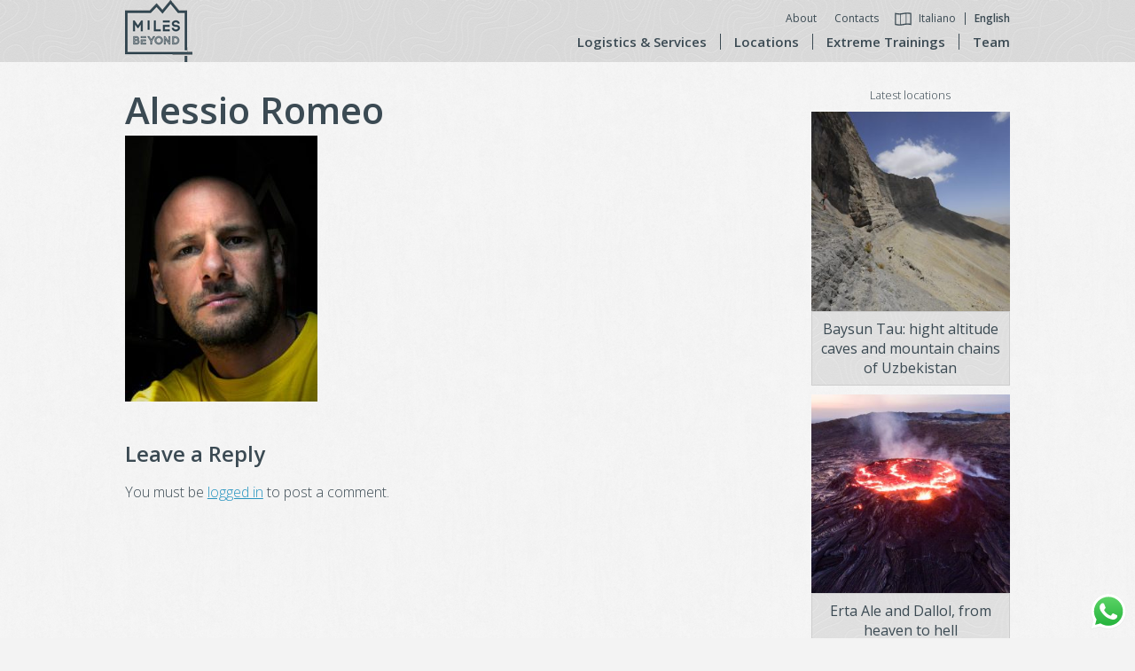

--- FILE ---
content_type: text/html; charset=UTF-8
request_url: https://milesbeyond.it/en/team/alessio-romeo-2/foto-di-alessio/
body_size: 13461
content:
<!DOCTYPE html>
<!--[if lt IE 7 ]> <html lang="en-US" class="no-js ie6"> <![endif]-->
<!--[if IE 7 ]> <html lang="en-US" class="no-js ie7"> <![endif]-->
<!--[if IE 8 ]> <html lang="en-US"" class="no-js ie8"> <![endif]-->
<!--[if IE 9 ]> <html lang="en-US" class="no-js ie9"> <![endif]-->
<!--[if (gt IE 9)|!(IE)]><!--> <html lang="en-US" class="no-js" itemscope itemtype="http://schema.org/WebSite"> <!--<![endif]-->
<!-- IE Fix for HTML5 Tags -->
<!--[if lt IE 9]><script src="https://cdnjs.cloudflare.com/ajax/libs/html5shiv/3.7.3/html5shiv.js"></script><![endif]-->
<html lang="en-US">
<head>
	<meta charset="UTF-8">
	<meta name="viewport" content="width=device-width, initial-scale=1">
	<link rel="profile" href="http://gmpg.org/xfn/11">
	<link href="https://milesbeyond.it/wp-content/themes/milesbeyond/favicon.png" rel="icon" type="image/png" />

	<meta name='robots' content='index, follow, max-image-preview:large, max-snippet:-1, max-video-preview:-1' />
	<style>img:is([sizes="auto" i], [sizes^="auto," i]) { contain-intrinsic-size: 3000px 1500px }</style>
	
	<!-- This site is optimized with the Yoast SEO plugin v24.2 - https://yoast.com/wordpress/plugins/seo/ -->
	<title>Alessio Romeo | milesbeyond.it</title>
	<link rel="canonical" href="https://milesbeyond.it/wp-content/uploads/2017/12/foto-di-alessio.jpg" />
	<meta property="og:locale" content="en_US" />
	<meta property="og:type" content="article" />
	<meta property="og:title" content="Alessio Romeo | milesbeyond.it" />
	<meta property="og:url" content="https://milesbeyond.it/wp-content/uploads/2017/12/foto-di-alessio.jpg" />
	<meta property="og:site_name" content="milesbeyond.it" />
	<meta property="article:publisher" content="https://www.facebook.com/MilesBeyondExtreme/" />
	<meta property="article:modified_time" content="2017-12-07T17:10:21+00:00" />
	<meta property="og:image" content="https://milesbeyond.it/en/team/alessio-romeo-2/foto-di-alessio" />
	<meta property="og:image:width" content="506" />
	<meta property="og:image:height" content="700" />
	<meta property="og:image:type" content="image/jpeg" />
	<meta name="twitter:card" content="summary_large_image" />
	<script type="application/ld+json" class="yoast-schema-graph">{"@context":"https://schema.org","@graph":[{"@type":"WebPage","@id":"https://milesbeyond.it/wp-content/uploads/2017/12/foto-di-alessio.jpg","url":"https://milesbeyond.it/wp-content/uploads/2017/12/foto-di-alessio.jpg","name":"Alessio Romeo | milesbeyond.it","isPartOf":{"@id":"https://milesbeyond.it/en/extreme-locations-logistics-and-training/#website"},"primaryImageOfPage":{"@id":"https://milesbeyond.it/wp-content/uploads/2017/12/foto-di-alessio.jpg#primaryimage"},"image":{"@id":"https://milesbeyond.it/wp-content/uploads/2017/12/foto-di-alessio.jpg#primaryimage"},"thumbnailUrl":"https://milesbeyond.it/wp-content/uploads/2017/12/foto-di-alessio.jpg","datePublished":"2017-12-07T17:10:06+00:00","dateModified":"2017-12-07T17:10:21+00:00","breadcrumb":{"@id":"https://milesbeyond.it/wp-content/uploads/2017/12/foto-di-alessio.jpg#breadcrumb"},"inLanguage":"en-US","potentialAction":[{"@type":"ReadAction","target":["https://milesbeyond.it/wp-content/uploads/2017/12/foto-di-alessio.jpg"]}]},{"@type":"ImageObject","inLanguage":"en-US","@id":"https://milesbeyond.it/wp-content/uploads/2017/12/foto-di-alessio.jpg#primaryimage","url":"https://milesbeyond.it/wp-content/uploads/2017/12/foto-di-alessio.jpg","contentUrl":"https://milesbeyond.it/wp-content/uploads/2017/12/foto-di-alessio.jpg"},{"@type":"BreadcrumbList","@id":"https://milesbeyond.it/wp-content/uploads/2017/12/foto-di-alessio.jpg#breadcrumb","itemListElement":[{"@type":"ListItem","position":1,"name":"Home","item":"https://milesbeyond.it/en/extreme-locations-logistics-and-training/"},{"@type":"ListItem","position":2,"name":"Alessio Romeo","item":"https://milesbeyond.it/en/team/alessio-romeo-2/"},{"@type":"ListItem","position":3,"name":"Alessio Romeo"}]},{"@type":"WebSite","@id":"https://milesbeyond.it/en/extreme-locations-logistics-and-training/#website","url":"https://milesbeyond.it/en/extreme-locations-logistics-and-training/","name":"milesbeyond.it","description":"Extreme locations, logistics and training","potentialAction":[{"@type":"SearchAction","target":{"@type":"EntryPoint","urlTemplate":"https://milesbeyond.it/en/extreme-locations-logistics-and-training/?s={search_term_string}"},"query-input":{"@type":"PropertyValueSpecification","valueRequired":true,"valueName":"search_term_string"}}],"inLanguage":"en-US"}]}</script>
	<!-- / Yoast SEO plugin. -->


<link rel="alternate" type="application/rss+xml" title="milesbeyond.it &raquo; Feed" href="https://milesbeyond.it/en/feed/" />
<link rel="alternate" type="application/rss+xml" title="milesbeyond.it &raquo; Comments Feed" href="https://milesbeyond.it/en/comments/feed/" />
<link rel="alternate" type="application/rss+xml" title="milesbeyond.it &raquo; Alessio Romeo Comments Feed" href="https://milesbeyond.it/en/team/alessio-romeo-2/foto-di-alessio/feed/" />
<link rel='stylesheet' id='ht_ctc_main_css-css' href='https://milesbeyond.it/wp-content/plugins/click-to-chat-for-whatsapp/new/inc/assets/css/main.css?ver=4.15' type='text/css' media='all' />
<link rel='stylesheet' id='wp-block-library-css' href='https://milesbeyond.it/wp-includes/css/dist/block-library/style.min.css?ver=6.7.4' type='text/css' media='all' />
<style id='classic-theme-styles-inline-css' type='text/css'>
/*! This file is auto-generated */
.wp-block-button__link{color:#fff;background-color:#32373c;border-radius:9999px;box-shadow:none;text-decoration:none;padding:calc(.667em + 2px) calc(1.333em + 2px);font-size:1.125em}.wp-block-file__button{background:#32373c;color:#fff;text-decoration:none}
</style>
<style id='global-styles-inline-css' type='text/css'>
:root{--wp--preset--aspect-ratio--square: 1;--wp--preset--aspect-ratio--4-3: 4/3;--wp--preset--aspect-ratio--3-4: 3/4;--wp--preset--aspect-ratio--3-2: 3/2;--wp--preset--aspect-ratio--2-3: 2/3;--wp--preset--aspect-ratio--16-9: 16/9;--wp--preset--aspect-ratio--9-16: 9/16;--wp--preset--color--black: #000000;--wp--preset--color--cyan-bluish-gray: #abb8c3;--wp--preset--color--white: #ffffff;--wp--preset--color--pale-pink: #f78da7;--wp--preset--color--vivid-red: #cf2e2e;--wp--preset--color--luminous-vivid-orange: #ff6900;--wp--preset--color--luminous-vivid-amber: #fcb900;--wp--preset--color--light-green-cyan: #7bdcb5;--wp--preset--color--vivid-green-cyan: #00d084;--wp--preset--color--pale-cyan-blue: #8ed1fc;--wp--preset--color--vivid-cyan-blue: #0693e3;--wp--preset--color--vivid-purple: #9b51e0;--wp--preset--gradient--vivid-cyan-blue-to-vivid-purple: linear-gradient(135deg,rgba(6,147,227,1) 0%,rgb(155,81,224) 100%);--wp--preset--gradient--light-green-cyan-to-vivid-green-cyan: linear-gradient(135deg,rgb(122,220,180) 0%,rgb(0,208,130) 100%);--wp--preset--gradient--luminous-vivid-amber-to-luminous-vivid-orange: linear-gradient(135deg,rgba(252,185,0,1) 0%,rgba(255,105,0,1) 100%);--wp--preset--gradient--luminous-vivid-orange-to-vivid-red: linear-gradient(135deg,rgba(255,105,0,1) 0%,rgb(207,46,46) 100%);--wp--preset--gradient--very-light-gray-to-cyan-bluish-gray: linear-gradient(135deg,rgb(238,238,238) 0%,rgb(169,184,195) 100%);--wp--preset--gradient--cool-to-warm-spectrum: linear-gradient(135deg,rgb(74,234,220) 0%,rgb(151,120,209) 20%,rgb(207,42,186) 40%,rgb(238,44,130) 60%,rgb(251,105,98) 80%,rgb(254,248,76) 100%);--wp--preset--gradient--blush-light-purple: linear-gradient(135deg,rgb(255,206,236) 0%,rgb(152,150,240) 100%);--wp--preset--gradient--blush-bordeaux: linear-gradient(135deg,rgb(254,205,165) 0%,rgb(254,45,45) 50%,rgb(107,0,62) 100%);--wp--preset--gradient--luminous-dusk: linear-gradient(135deg,rgb(255,203,112) 0%,rgb(199,81,192) 50%,rgb(65,88,208) 100%);--wp--preset--gradient--pale-ocean: linear-gradient(135deg,rgb(255,245,203) 0%,rgb(182,227,212) 50%,rgb(51,167,181) 100%);--wp--preset--gradient--electric-grass: linear-gradient(135deg,rgb(202,248,128) 0%,rgb(113,206,126) 100%);--wp--preset--gradient--midnight: linear-gradient(135deg,rgb(2,3,129) 0%,rgb(40,116,252) 100%);--wp--preset--font-size--small: 13px;--wp--preset--font-size--medium: 20px;--wp--preset--font-size--large: 36px;--wp--preset--font-size--x-large: 42px;--wp--preset--spacing--20: 0.44rem;--wp--preset--spacing--30: 0.67rem;--wp--preset--spacing--40: 1rem;--wp--preset--spacing--50: 1.5rem;--wp--preset--spacing--60: 2.25rem;--wp--preset--spacing--70: 3.38rem;--wp--preset--spacing--80: 5.06rem;--wp--preset--shadow--natural: 6px 6px 9px rgba(0, 0, 0, 0.2);--wp--preset--shadow--deep: 12px 12px 50px rgba(0, 0, 0, 0.4);--wp--preset--shadow--sharp: 6px 6px 0px rgba(0, 0, 0, 0.2);--wp--preset--shadow--outlined: 6px 6px 0px -3px rgba(255, 255, 255, 1), 6px 6px rgba(0, 0, 0, 1);--wp--preset--shadow--crisp: 6px 6px 0px rgba(0, 0, 0, 1);}:where(.is-layout-flex){gap: 0.5em;}:where(.is-layout-grid){gap: 0.5em;}body .is-layout-flex{display: flex;}.is-layout-flex{flex-wrap: wrap;align-items: center;}.is-layout-flex > :is(*, div){margin: 0;}body .is-layout-grid{display: grid;}.is-layout-grid > :is(*, div){margin: 0;}:where(.wp-block-columns.is-layout-flex){gap: 2em;}:where(.wp-block-columns.is-layout-grid){gap: 2em;}:where(.wp-block-post-template.is-layout-flex){gap: 1.25em;}:where(.wp-block-post-template.is-layout-grid){gap: 1.25em;}.has-black-color{color: var(--wp--preset--color--black) !important;}.has-cyan-bluish-gray-color{color: var(--wp--preset--color--cyan-bluish-gray) !important;}.has-white-color{color: var(--wp--preset--color--white) !important;}.has-pale-pink-color{color: var(--wp--preset--color--pale-pink) !important;}.has-vivid-red-color{color: var(--wp--preset--color--vivid-red) !important;}.has-luminous-vivid-orange-color{color: var(--wp--preset--color--luminous-vivid-orange) !important;}.has-luminous-vivid-amber-color{color: var(--wp--preset--color--luminous-vivid-amber) !important;}.has-light-green-cyan-color{color: var(--wp--preset--color--light-green-cyan) !important;}.has-vivid-green-cyan-color{color: var(--wp--preset--color--vivid-green-cyan) !important;}.has-pale-cyan-blue-color{color: var(--wp--preset--color--pale-cyan-blue) !important;}.has-vivid-cyan-blue-color{color: var(--wp--preset--color--vivid-cyan-blue) !important;}.has-vivid-purple-color{color: var(--wp--preset--color--vivid-purple) !important;}.has-black-background-color{background-color: var(--wp--preset--color--black) !important;}.has-cyan-bluish-gray-background-color{background-color: var(--wp--preset--color--cyan-bluish-gray) !important;}.has-white-background-color{background-color: var(--wp--preset--color--white) !important;}.has-pale-pink-background-color{background-color: var(--wp--preset--color--pale-pink) !important;}.has-vivid-red-background-color{background-color: var(--wp--preset--color--vivid-red) !important;}.has-luminous-vivid-orange-background-color{background-color: var(--wp--preset--color--luminous-vivid-orange) !important;}.has-luminous-vivid-amber-background-color{background-color: var(--wp--preset--color--luminous-vivid-amber) !important;}.has-light-green-cyan-background-color{background-color: var(--wp--preset--color--light-green-cyan) !important;}.has-vivid-green-cyan-background-color{background-color: var(--wp--preset--color--vivid-green-cyan) !important;}.has-pale-cyan-blue-background-color{background-color: var(--wp--preset--color--pale-cyan-blue) !important;}.has-vivid-cyan-blue-background-color{background-color: var(--wp--preset--color--vivid-cyan-blue) !important;}.has-vivid-purple-background-color{background-color: var(--wp--preset--color--vivid-purple) !important;}.has-black-border-color{border-color: var(--wp--preset--color--black) !important;}.has-cyan-bluish-gray-border-color{border-color: var(--wp--preset--color--cyan-bluish-gray) !important;}.has-white-border-color{border-color: var(--wp--preset--color--white) !important;}.has-pale-pink-border-color{border-color: var(--wp--preset--color--pale-pink) !important;}.has-vivid-red-border-color{border-color: var(--wp--preset--color--vivid-red) !important;}.has-luminous-vivid-orange-border-color{border-color: var(--wp--preset--color--luminous-vivid-orange) !important;}.has-luminous-vivid-amber-border-color{border-color: var(--wp--preset--color--luminous-vivid-amber) !important;}.has-light-green-cyan-border-color{border-color: var(--wp--preset--color--light-green-cyan) !important;}.has-vivid-green-cyan-border-color{border-color: var(--wp--preset--color--vivid-green-cyan) !important;}.has-pale-cyan-blue-border-color{border-color: var(--wp--preset--color--pale-cyan-blue) !important;}.has-vivid-cyan-blue-border-color{border-color: var(--wp--preset--color--vivid-cyan-blue) !important;}.has-vivid-purple-border-color{border-color: var(--wp--preset--color--vivid-purple) !important;}.has-vivid-cyan-blue-to-vivid-purple-gradient-background{background: var(--wp--preset--gradient--vivid-cyan-blue-to-vivid-purple) !important;}.has-light-green-cyan-to-vivid-green-cyan-gradient-background{background: var(--wp--preset--gradient--light-green-cyan-to-vivid-green-cyan) !important;}.has-luminous-vivid-amber-to-luminous-vivid-orange-gradient-background{background: var(--wp--preset--gradient--luminous-vivid-amber-to-luminous-vivid-orange) !important;}.has-luminous-vivid-orange-to-vivid-red-gradient-background{background: var(--wp--preset--gradient--luminous-vivid-orange-to-vivid-red) !important;}.has-very-light-gray-to-cyan-bluish-gray-gradient-background{background: var(--wp--preset--gradient--very-light-gray-to-cyan-bluish-gray) !important;}.has-cool-to-warm-spectrum-gradient-background{background: var(--wp--preset--gradient--cool-to-warm-spectrum) !important;}.has-blush-light-purple-gradient-background{background: var(--wp--preset--gradient--blush-light-purple) !important;}.has-blush-bordeaux-gradient-background{background: var(--wp--preset--gradient--blush-bordeaux) !important;}.has-luminous-dusk-gradient-background{background: var(--wp--preset--gradient--luminous-dusk) !important;}.has-pale-ocean-gradient-background{background: var(--wp--preset--gradient--pale-ocean) !important;}.has-electric-grass-gradient-background{background: var(--wp--preset--gradient--electric-grass) !important;}.has-midnight-gradient-background{background: var(--wp--preset--gradient--midnight) !important;}.has-small-font-size{font-size: var(--wp--preset--font-size--small) !important;}.has-medium-font-size{font-size: var(--wp--preset--font-size--medium) !important;}.has-large-font-size{font-size: var(--wp--preset--font-size--large) !important;}.has-x-large-font-size{font-size: var(--wp--preset--font-size--x-large) !important;}
:where(.wp-block-post-template.is-layout-flex){gap: 1.25em;}:where(.wp-block-post-template.is-layout-grid){gap: 1.25em;}
:where(.wp-block-columns.is-layout-flex){gap: 2em;}:where(.wp-block-columns.is-layout-grid){gap: 2em;}
:root :where(.wp-block-pullquote){font-size: 1.5em;line-height: 1.6;}
</style>
<link rel='stylesheet' id='contact-form-7-css' href='https://milesbeyond.it/wp-content/plugins/contact-form-7/includes/css/styles.css?ver=6.0.3' type='text/css' media='all' />
<link rel='stylesheet' id='style-main-css' href='https://milesbeyond.it/wp-content/themes/milesbeyond/css/main.css?ver=1.1' type='text/css' media='all' />
<link rel='stylesheet' id='milesbeyond-style-under-contruction-css' href='https://milesbeyond.it/wp-content/themes/milesbeyond/css/under-construction.css?ver=1.0' type='text/css' media='all' />
<link rel='stylesheet' id='style-css' href='https://milesbeyond.it/wp-content/themes/milesbeyond/style.css?ver=6.7.4' type='text/css' media='all' />
<link rel='stylesheet' id='slb_core-css' href='https://milesbeyond.it/wp-content/plugins/simple-lightbox/client/css/app.css?ver=2.9.3' type='text/css' media='all' />
<script type="text/javascript" src="https://milesbeyond.it/wp-includes/js/jquery/jquery.min.js?ver=3.7.1" id="jquery-core-js"></script>
<script type="text/javascript" src="https://milesbeyond.it/wp-includes/js/jquery/jquery-migrate.min.js?ver=3.4.1" id="jquery-migrate-js"></script>
<script type="text/javascript" src="https://milesbeyond.it/wp-content/themes/milesbeyond/js/modernizr-custom.js?ver=3.5.0#asyncload" id="modernizr-js"></script>
<script type="text/javascript" src="https://milesbeyond.it/wp-content/themes/milesbeyond/js/headroom.min.js?ver=1" id="headroom-js"></script>
<link rel="https://api.w.org/" href="https://milesbeyond.it/wp-json/" /><link rel="alternate" title="JSON" type="application/json" href="https://milesbeyond.it/wp-json/wp/v2/media/396" /><link rel="EditURI" type="application/rsd+xml" title="RSD" href="https://milesbeyond.it/xmlrpc.php?rsd" />
<meta name="generator" content="WordPress 6.7.4" />
<link rel='shortlink' href='https://milesbeyond.it/?p=396' />
<link rel="alternate" title="oEmbed (JSON)" type="application/json+oembed" href="https://milesbeyond.it/wp-json/oembed/1.0/embed?url=https%3A%2F%2Fmilesbeyond.it%2Fen%2Fteam%2Falessio-romeo-2%2Ffoto-di-alessio%2F" />
<link rel="alternate" title="oEmbed (XML)" type="text/xml+oembed" href="https://milesbeyond.it/wp-json/oembed/1.0/embed?url=https%3A%2F%2Fmilesbeyond.it%2Fen%2Fteam%2Falessio-romeo-2%2Ffoto-di-alessio%2F&#038;format=xml" />
<link rel="icon" href="https://milesbeyond.it/wp-content/uploads/2017/06/cropped-favicon-32x32.png" sizes="32x32" />
<link rel="icon" href="https://milesbeyond.it/wp-content/uploads/2017/06/cropped-favicon-192x192.png" sizes="192x192" />
<link rel="apple-touch-icon" href="https://milesbeyond.it/wp-content/uploads/2017/06/cropped-favicon-180x180.png" />
<meta name="msapplication-TileImage" content="https://milesbeyond.it/wp-content/uploads/2017/06/cropped-favicon-270x270.png" />
		<style type="text/css" id="wp-custom-css">
			.collaborazioni {
	margin-bottom: 80px;
}
.collaborazioni figure img {
	height: auto;
	width: auto;
	max-width: 160px;
	max-height: 80px;
}
section.black-bg .wp-block-buttons {
	justify-content: center;
}
.wp-block-columns {
	align-items: center;
	justify-content: center
}
select {
	padding: 7px 3px;
}

#cookies-eu-banner {
  z-index: 9999999999;
}

.post-type-archive-training ul li.omega {
	margin-right: 2% !important
}

.post-type-archive-training ul.archive {
	margin-top: 24px;
grid-template-columns: repeat(3, 1fr);
	display: grid;
	gap: 16px;
}
.post-type-archive-training ul.archive li {
	width: 100%
		
}		</style>
		</head>

<body class="attachment attachment-template-default single single-attachment postid-396 attachmentid-396 attachment-jpeg">

<a class="skip-link screen-reader-text" href="#content">Skip to content</a>

<header id="masthead" class="site-header" role="banner">
	<div class="container relative">
		<div class="site-branding left">
			<p class="site-title hidden_txt"><a href="https://milesbeyond.it/en/extreme-locations-logistics-and-training/" rel="home"><b>milesbeyond.it</b></a></p>
		</div><!-- .site-branding -->

		<nav id="site-navigation" class="main-navigation right" role="navigation">

			<button class="menu-toggle" aria-controls="primary-menu" aria-expanded="false">
				<span class="hidden">Primary Menu</span>
				<svg version="1.1" id="menu-btn-icon" xmlns="http://www.w3.org/2000/svg" xmlns:xlink="http://www.w3.org/1999/xlink" x="0px"
     y="0px" width="50px" height="50px" viewBox="0 0 600 600" enable-background="new 0 0 600 600" xml:space="preserve">
<path id="close-btn" style="display: none" fill="#354852" d="M342.927,300l168.926-168.926c11.715-11.715,11.715-30.711,0-42.426
	c-11.716-11.716-30.711-11.716-42.427,0L300.5,257.573L131.574,88.647c-11.715-11.715-30.711-11.715-42.426,0
	c-11.716,11.716-11.716,30.711,0,42.427L258.074,300L89.148,468.926c-11.716,11.716-11.716,30.711,0,42.426
	c11.716,11.716,30.711,11.716,42.426,0.001L300.5,342.427l168.925,168.925c11.716,11.717,30.711,11.717,42.426,0
	c11.716-11.715,11.716-30.711,0.001-42.426L342.927,300z"/>
    <path id="open-btn" fill="#354852" d="M538,131c0,16.568-13.432,30-30,30H89c-16.568,0-30-13.432-30-30l0,0c0-16.568,13.432-30,30-30
	h419C524.568,101,538,114.432,538,131L538,131z M538,300c0-16.568-13.432-30-30-30H89c-16.568,0-30,13.432-30,30l0,0
	c0,16.568,13.432,30,30,30h419C524.568,330,538,316.568,538,300L538,300z M538,469c0-16.568-13.432-30-30-30H89
	c-16.568,0-30,13.432-30,30l0,0c0,16.568,13.432,30,30,30h419C524.568,499,538,485.568,538,469L538,469z"/>
</svg>			</button>

			<div class="menu-top-menu-eng-container"><ul id="top-menu-header" class="right"><li id="menu-item-35" class="menu-item menu-item-type-post_type menu-item-object-page menu-item-35"><a href="https://milesbeyond.it/en/about/">About</a></li>
<li id="menu-item-34" class="menu-item menu-item-type-post_type menu-item-object-page menu-item-34"><a href="https://milesbeyond.it/en/contacts/">Contacts</a></li>
<li id="menu-item-21-it" class="lang-item lang-item-5 lang-item-it no-translation lang-item-first menu-item menu-item-type-custom menu-item-object-custom menu-item-21-it"><a href="https://milesbeyond.it/it/locations-estreme-logistica-e-formazione/" hreflang="it-IT" lang="it-IT">Italiano</a></li>
<li id="menu-item-21-en" class="lang-item lang-item-2 lang-item-en current-lang no-translation menu-item menu-item-type-custom menu-item-object-custom menu-item-home menu-item-21-en"><a href="https://milesbeyond.it/en/extreme-locations-logistics-and-training/" hreflang="en-US" lang="en-US">English</a></li>
</ul></div>			<span class="clear"></span>
			<div class="menu-primary-eng-container"><ul id="primary-menu-header" class="menu"><li id="menu-item-49" class="menu-item menu-item-type-post_type_archive menu-item-object-service menu-item-49"><a href="https://milesbeyond.it/en/logistic-and-service/">Logistics &#038; Services</a></li>
<li id="menu-item-17" class="menu-item menu-item-type-post_type_archive menu-item-object-location menu-item-17"><a href="https://milesbeyond.it/en/location/">Locations</a></li>
<li id="menu-item-603" class="menu-item menu-item-type-post_type_archive menu-item-object-training menu-item-603"><a href="https://milesbeyond.it/en/training-and-experience/">Extreme Trainings</a></li>
<li id="menu-item-42" class="menu-item menu-item-type-post_type_archive menu-item-object-team menu-item-42"><a href="https://milesbeyond.it/en/team/">Team</a></li>
</ul></div>
		</nav><!-- #site-navigation -->
	</div>
</header><!-- #masthead -->


<div id="content" class="site-content">
	
	<div class="container">
		<div id="primary" class="content-area column_3-4">
			<main id="main" class="site-main" role="main">

				
<article id="post-396" class="post-396 attachment type-attachment status-inherit hentry">
	<header class="entry-header">

		<h1 class="entry-title" style="margin-bottom:0;">
			Alessio Romeo		</h1>

		
	</header><!-- .entry-header -->

	<div class="entry-content" style="margin-top:0;">
		<p class="attachment"><a href="https://milesbeyond.it/wp-content/uploads/2017/12/foto-di-alessio.jpg" data-slb-active="1" data-slb-asset="786406754" data-slb-internal="0" data-slb-group="396"><img fetchpriority="high" decoding="async" width="217" height="300" src="https://milesbeyond.it/wp-content/uploads/2017/12/foto-di-alessio-217x300.jpg" class="attachment-medium size-medium" alt="" srcset="https://milesbeyond.it/wp-content/uploads/2017/12/foto-di-alessio-217x300.jpg 217w, https://milesbeyond.it/wp-content/uploads/2017/12/foto-di-alessio.jpg 506w" sizes="(max-width: 217px) 100vw, 217px" /></a></p>
	</div><!-- .entry-content -->

	<footer class="entry-footer">
			</footer><!-- .entry-footer -->
</article><!-- #post-## -->

<div id="comments" class="comments-area">

		<div id="respond" class="comment-respond">
		<h3 id="reply-title" class="comment-reply-title">Leave a Reply</h3><p class="must-log-in">You must be <a href="https://milesbeyond.it/wp-login.php?redirect_to=https%3A%2F%2Fmilesbeyond.it%2Fen%2Fteam%2Falessio-romeo-2%2Ffoto-di-alessio%2F">logged in</a> to post a comment.</p>	</div><!-- #respond -->
	
</div><!-- #comments -->

			</main><!-- #main -->
		</div><!-- #primary -->

		
<aside id="sidebar" class="widget-area column_1-4 omega right" role="complementary">

	

	<!-- Elements Taxonomy -->
	
	<div class="row"></div>

				<div class="center sidebar-widget">
				<div id="location_widget-3" class="widget widget_location_widget"><small>Latest locations</small><ul class="archive location_widget"><li><figure><a title="Baysun Tau: hight altitude caves and mountain chains of Uzbekistan" href="https://milesbeyond.it/en/location/baysun-tau-hight-altitude-caves-and-mountain-chains-of-uzbekistan/"><img width="300" height="300" src="https://milesbeyond.it/wp-content/uploads/2018/03/DSC5683-300x300.jpg" class="attachment-square-medium size-square-medium wp-post-image" alt="Rappel down on the cliff to finding a cave entrances in the mountain of Uzbekistan" decoding="async" loading="lazy" srcset="https://milesbeyond.it/wp-content/uploads/2018/03/DSC5683-300x300.jpg 300w, https://milesbeyond.it/wp-content/uploads/2018/03/DSC5683-150x150.jpg 150w, https://milesbeyond.it/wp-content/uploads/2018/03/DSC5683-500x500.jpg 500w" sizes="auto, (max-width: 300px) 100vw, 300px" /></a></figure><header class="entry-header"><h5 class="entry-title"><a title="Baysun Tau: hight altitude caves and mountain chains of Uzbekistan" href="https://milesbeyond.it/en/location/baysun-tau-hight-altitude-caves-and-mountain-chains-of-uzbekistan/">Baysun Tau: hight altitude caves and mountain chains of Uzbekistan</a></h5></header></li><li><figure><a title="Erta Ale and Dallol, from heaven to hell" href="https://milesbeyond.it/en/location/erta-ale-and-dallol-from-heaven-to-hell/"><img width="300" height="300" src="https://milesbeyond.it/wp-content/uploads/2017/09/Erta_Ale_1-300x300.jpg" class="attachment-square-medium size-square-medium wp-post-image" alt="Erta Ale lava lake" decoding="async" loading="lazy" srcset="https://milesbeyond.it/wp-content/uploads/2017/09/Erta_Ale_1-300x300.jpg 300w, https://milesbeyond.it/wp-content/uploads/2017/09/Erta_Ale_1-150x150.jpg 150w, https://milesbeyond.it/wp-content/uploads/2017/09/Erta_Ale_1-500x500.jpg 500w" sizes="auto, (max-width: 300px) 100vw, 300px" /></a></figure><header class="entry-header"><h5 class="entry-title"><a title="Erta Ale and Dallol, from heaven to hell" href="https://milesbeyond.it/en/location/erta-ale-and-dallol-from-heaven-to-hell/">Erta Ale and Dallol, from heaven to hell</a></h5></header></li></ul></div>			</div>

		
</aside><!-- #secondary -->
<span class="clear"></span>	</div><!-- #container -->
	<div class="center">
		<h5 class="light-font">
			Do you want to see others Articles?		</h5>
	</div>
	<div class="row"></div>
<div class="post-type-navigation full-page"><span class="clear"></span></div>
	<span class="clear"></span>
</div><!-- #content -->

<div class="footer-pattern" id="single"></div>
<footer id="colophon" class="site-footer" role="contentinfo">
	<div class="container">
		<div class="column_1-4">
			<h3>MilesBeyond</h3>
			<div class="menu-miles-beyond-eng-container"><ul id="main-menu-footer" class="menu"><li id="menu-item-84" class="menu-item menu-item-type-post_type menu-item-object-page menu-item-84"><a href="https://milesbeyond.it/en/about/">About</a></li>
<li id="menu-item-192" class="menu-item menu-item-type-post_type_archive menu-item-object-team menu-item-192"><a href="https://milesbeyond.it/en/team/">Team</a></li>
<li id="menu-item-83" class="menu-item menu-item-type-post_type menu-item-object-page menu-item-83"><a href="https://milesbeyond.it/en/contacts/">Contacts</a></li>
<li id="menu-item-85" class="menu-item menu-item-type-post_type menu-item-object-page menu-item-85"><a href="https://milesbeyond.it/en/privacy-and-cookies/">Privacy and Cookies Policy</a></li>
</ul></div>		</div>
		<div class="column_1-4">
			<h3>Locations</h3>
			<div class="menu-location-eng-container"><ul id="locations-menu-footer" class="menu"><li id="menu-item-89" class="menu-item menu-item-type-post_type menu-item-object-location menu-item-89"><a href="https://milesbeyond.it/en/location/tepui-at-the-thereshold-of-time/">Tepui, at the thereshold of time</a></li>
<li id="menu-item-110" class="menu-item menu-item-type-post_type menu-item-object-location menu-item-110"><a href="https://milesbeyond.it/en/location/nyragongo-into-the-inferno/">Nyiragongo, into the Inferno</a></li>
<li id="menu-item-206" class="menu-item menu-item-type-post_type menu-item-object-location menu-item-206"><a href="https://milesbeyond.it/en/location/forests-and-canyons-of-chiapas/">Forests and canyons of Chiapas</a></li>
<li id="menu-item-207" class="menu-item menu-item-type-post_type menu-item-object-location menu-item-207"><a href="https://milesbeyond.it/en/location/deserts-lake-and-mines-of-coahuila/">Deserts, lake and mines of Coahuila</a></li>
<li id="menu-item-208" class="menu-item menu-item-type-post_type menu-item-object-location menu-item-208"><a href="https://milesbeyond.it/en/location/the-river-of-the-swallows-palawan/">The river of the swallows, Palawan</a></li>
<li id="menu-item-367" class="menu-item menu-item-type-post_type menu-item-object-location menu-item-367"><a href="https://milesbeyond.it/en/location/caves-of-chiapas/">Caves of Chiapas</a></li>
<li id="menu-item-368" class="menu-item menu-item-type-post_type menu-item-object-location menu-item-368"><a href="https://milesbeyond.it/en/location/peninsula-mitre-argentina/">Peninsula Mitre &#8211; Argentina</a></li>
<li id="menu-item-369" class="menu-item menu-item-type-post_type menu-item-object-location menu-item-369"><a href="https://milesbeyond.it/en/location/chichonal-volcano/">Chichonal Volcano</a></li>
<li id="menu-item-385" class="menu-item menu-item-type-post_type menu-item-object-location menu-item-385"><a href="https://milesbeyond.it/en/location/erta-ale-and-dallol-from-heaven-to-hell/">Erta Ale and Dallol, from heaven to hell</a></li>
</ul></div>		</div>
		<div class="column_1-4">
			<h3>Logistics & Services</h3>
			<div class="menu-services-eng-container"><ul id="services-menu-footer" class="menu"><li id="menu-item-215" class="menu-item menu-item-type-post_type menu-item-object-service menu-item-215"><a href="https://milesbeyond.it/en/logistic-and-service/extreme-logistic-support/">Extreme logistic support</a></li>
<li id="menu-item-216" class="menu-item menu-item-type-post_type menu-item-object-service menu-item-216"><a href="https://milesbeyond.it/en/logistic-and-service/rope-assistance/">Rope Assistance</a></li>
<li id="menu-item-217" class="menu-item menu-item-type-post_type menu-item-object-service menu-item-217"><a href="https://milesbeyond.it/en/logistic-and-service/exploration-support/">Exploration Support</a></li>
<li id="menu-item-218" class="menu-item menu-item-type-post_type menu-item-object-service menu-item-218"><a href="https://milesbeyond.it/en/logistic-and-service/science-support/">Science Support</a></li>
<li id="menu-item-219" class="menu-item menu-item-type-post_type menu-item-object-service menu-item-219"><a href="https://milesbeyond.it/en/logistic-and-service/filming-support/">Filming support</a></li>
<li id="menu-item-220" class="menu-item menu-item-type-post_type menu-item-object-service menu-item-220"><a href="https://milesbeyond.it/en/logistic-and-service/medical-support-and-safety/">Medical Support and safety</a></li>
</ul></div>		</div>

		<div class="column_1-4 omega right">
			<h3>Follow Us</h3>
			<ul class="social-links">
				<li><a class="facebook" href="https://www.facebook.com/MilesBeyondExtreme/" title="FaceBook" target="_blank">Facebook</a></li>
				<li><a class="instagram" href="https://www.instagram.com/milesbeyondextreme/" title="Instagram" target="_blank">Instagram</a></li>
				<!--li><a class="youtube" href="#" title="#" target="_blank">Youtube</a></li-->
			</ul>
		</div>
		<span class="clear"></span>

		<div class="row"></div>

		<div class="column_1-2 site-info left">
							<div class="footer-lang-selector"><ul>
	<li class="lang-item lang-item-5 lang-item-it no-translation lang-item-first"><a  lang="it-IT" hreflang="it-IT" href="https://milesbeyond.it/it/locations-estreme-logistica-e-formazione/">Italiano</a></li>
	<li class="lang-item lang-item-2 lang-item-en current-lang no-translation"><a  lang="en-US" hreflang="en-US" href="https://milesbeyond.it/en/extreme-locations-logistics-and-training/">English</a></li>
</ul>
</div>
			
			<span class="clear"></span>
			<small>MilesBeyond <b>&copy;2026</b></small><br />
			<small>
				VAT:
								<br />
				Codice univoco: <strong>USAL8PV</strong>
			</small><br />
			<small class="credits"><i>designed by: <a href="https://cataldi.design" target="_blank" rel="nofollow"><b>LC.D</b></a></i></small>

		</div><!-- .site-info -->

		<div class="column_1-2 omega right center">
			<a class="hidden_txt" id="footer-logo" href="https://milesbeyond.it/en/extreme-locations-logistics-and-training/" rel="home">MilesBeyond</a>
		</div>

		<span class="clear"></span>


	</div>
</footer><!-- #colophon -->


<div id="cookies-eu-banner" style="display: none;">
	<small class="left">
		This site uses third-party cookies to analyze our traffic anonymously. By accepting these cookies you will help us to improve our service.		<a href="https://milesbeyond.it/en/privacy-and-cookies/" id="cookies-eu-more" target="_blank">Read the Privacy policy.</a>
	</small>
	<div class="right">
		<a style="margin-right: 15px;font-size: 14px;" href="#" id="cookies-eu-reject">Reject</a>
		<button class="btn" id="cookies-eu-accept">Accept</button>
	</div>
</div>
<script src="https://milesbeyond.it/wp-content/themes/milesbeyond/js/cookies-eu-banner.js"></script>
<!--Analytics-->
<script>
	new CookiesEuBanner(function() {
		(function (i, s, o, g, r, a, m) {
			i['GoogleAnalyticsObject'] = r;
			i[r] = i[r] || function () {
					(i[r].q = i[r].q || []).push(arguments)
				}, i[r].l = 1 * new Date();
			a = s.createElement(o),
				m = s.getElementsByTagName(o)[0];
			a.async = 1;
			a.src = g;
			m.parentNode.insertBefore(a, m)
		})(window, document, 'script', 'https://www.google-analytics.com/analytics.js', 'ga');
		ga('create', 'UA-90786209-1', 'auto');
		ga('send', 'pageview');
	});
</script>

<!-- Click to Chat - https://holithemes.com/plugins/click-to-chat/  v4.15 -->  
            <div class="ht-ctc ht-ctc-chat ctc-analytics ctc_wp_desktop style-3  " id="ht-ctc-chat"  
                style="display: none;  position: fixed; bottom: 10px; right: 10px;"   >
                                <div class="ht_ctc_style ht_ctc_chat_style">
                <div title = 'WhatsApp' style="display:flex;justify-content:center;align-items:center; " class="ctc_s_3 ctc_nb" data-nb_top="-5px" data-nb_right="-5px">
    <p class="ctc-analytics ctc_cta ctc_cta_stick ht-ctc-cta " style="padding: 0px 16px; line-height: 1.6; ; background-color: #25d366; color: #ffffff; border-radius:10px; margin:0 10px;  display: none; ">WhatsApp</p>
    <svg style="pointer-events:none; display:block; height:40px; width:40px;" width="40px" height="40px" viewBox="0 0 1219.547 1225.016">
            <path style="fill: #E0E0E0;" fill="#E0E0E0" d="M1041.858 178.02C927.206 63.289 774.753.07 612.325 0 277.617 0 5.232 272.298 5.098 606.991c-.039 106.986 27.915 211.42 81.048 303.476L0 1225.016l321.898-84.406c88.689 48.368 188.547 73.855 290.166 73.896h.258.003c334.654 0 607.08-272.346 607.222-607.023.056-162.208-63.052-314.724-177.689-429.463zm-429.533 933.963h-.197c-90.578-.048-179.402-24.366-256.878-70.339l-18.438-10.93-191.021 50.083 51-186.176-12.013-19.087c-50.525-80.336-77.198-173.175-77.16-268.504.111-278.186 226.507-504.503 504.898-504.503 134.812.056 261.519 52.604 356.814 147.965 95.289 95.36 147.728 222.128 147.688 356.948-.118 278.195-226.522 504.543-504.693 504.543z"/>
            <linearGradient id="htwaicona-chat" gradientUnits="userSpaceOnUse" x1="609.77" y1="1190.114" x2="609.77" y2="21.084">
                <stop offset="0" stop-color="#20b038"/>
                <stop offset="1" stop-color="#60d66a"/>
            </linearGradient>
            <path style="fill: url(#htwaicona-chat);" fill="url(#htwaicona-chat)" d="M27.875 1190.114l82.211-300.18c-50.719-87.852-77.391-187.523-77.359-289.602.133-319.398 260.078-579.25 579.469-579.25 155.016.07 300.508 60.398 409.898 169.891 109.414 109.492 169.633 255.031 169.57 409.812-.133 319.406-260.094 579.281-579.445 579.281-.023 0 .016 0 0 0h-.258c-96.977-.031-192.266-24.375-276.898-70.5l-307.188 80.548z"/>
            <image overflow="visible" opacity=".08" width="682" height="639" transform="translate(270.984 291.372)"/>
            <path fill-rule="evenodd" clip-rule="evenodd" style="fill: #FFFFFF;" fill="#FFF" d="M462.273 349.294c-11.234-24.977-23.062-25.477-33.75-25.914-8.742-.375-18.75-.352-28.742-.352-10 0-26.25 3.758-39.992 18.766-13.75 15.008-52.5 51.289-52.5 125.078 0 73.797 53.75 145.102 61.242 155.117 7.5 10 103.758 166.266 256.203 226.383 126.695 49.961 152.477 40.023 179.977 37.523s88.734-36.273 101.234-71.297c12.5-35.016 12.5-65.031 8.75-71.305-3.75-6.25-13.75-10-28.75-17.5s-88.734-43.789-102.484-48.789-23.75-7.5-33.75 7.516c-10 15-38.727 48.773-47.477 58.773-8.75 10.023-17.5 11.273-32.5 3.773-15-7.523-63.305-23.344-120.609-74.438-44.586-39.75-74.688-88.844-83.438-103.859-8.75-15-.938-23.125 6.586-30.602 6.734-6.719 15-17.508 22.5-26.266 7.484-8.758 9.984-15.008 14.984-25.008 5-10.016 2.5-18.773-1.25-26.273s-32.898-81.67-46.234-111.326z"/>
            <path style="fill: #FFFFFF;" fill="#FFF" d="M1036.898 176.091C923.562 62.677 772.859.185 612.297.114 281.43.114 12.172 269.286 12.039 600.137 12 705.896 39.633 809.13 92.156 900.13L7 1211.067l318.203-83.438c87.672 47.812 186.383 73.008 286.836 73.047h.255.003c330.812 0 600.109-269.219 600.25-600.055.055-160.343-62.328-311.108-175.649-424.53zm-424.601 923.242h-.195c-89.539-.047-177.344-24.086-253.93-69.531l-18.227-10.805-188.828 49.508 50.414-184.039-11.875-18.867c-49.945-79.414-76.312-171.188-76.273-265.422.109-274.992 223.906-498.711 499.102-498.711 133.266.055 258.516 52 352.719 146.266 94.195 94.266 146.031 219.578 145.992 352.852-.118 274.999-223.923 498.749-498.899 498.749z"/>
        </svg></div>                </div>
            </div>
                        <span class="ht_ctc_chat_data" 
                data-no_number=""
                data-settings="{&quot;number&quot;:&quot;393405831663&quot;,&quot;pre_filled&quot;:&quot;&quot;,&quot;dis_m&quot;:&quot;show&quot;,&quot;dis_d&quot;:&quot;show&quot;,&quot;css&quot;:&quot;display: none; cursor: pointer; z-index: 99999999;&quot;,&quot;pos_d&quot;:&quot;position: fixed; bottom: 10px; right: 10px;&quot;,&quot;pos_m&quot;:&quot;position: fixed; bottom: 10px; right: 10px;&quot;,&quot;schedule&quot;:&quot;no&quot;,&quot;se&quot;:&quot;no-show-effects&quot;,&quot;ani&quot;:&quot;no-animations&quot;,&quot;url_target_d&quot;:&quot;_blank&quot;,&quot;g_init&quot;:&quot;default&quot;,&quot;g_an_event_name&quot;:&quot;click to chat&quot;,&quot;pixel_event_name&quot;:&quot;Click to Chat by HoliThemes&quot;}" 
            ></span>
            <script type="text/javascript" id="ht_ctc_app_js-js-extra">
/* <![CDATA[ */
var ht_ctc_chat_var = {"number":"393405831663","pre_filled":"","dis_m":"show","dis_d":"show","css":"display: none; cursor: pointer; z-index: 99999999;","pos_d":"position: fixed; bottom: 10px; right: 10px;","pos_m":"position: fixed; bottom: 10px; right: 10px;","schedule":"no","se":"no-show-effects","ani":"no-animations","url_target_d":"_blank","g_init":"default","g_an_event_name":"click to chat","pixel_event_name":"Click to Chat by HoliThemes"};
var ht_ctc_variables = {"g_an_event_name":"click to chat","pixel_event_type":"trackCustom","pixel_event_name":"Click to Chat by HoliThemes","g_an_params":["g_an_param_1","g_an_param_2","g_an_param_3"],"g_an_param_1":{"key":"number","value":"{number}"},"g_an_param_2":{"key":"title","value":"{title}"},"g_an_param_3":{"key":"url","value":"{url}"},"pixel_params":["pixel_param_1","pixel_param_2","pixel_param_3","pixel_param_4"],"pixel_param_1":{"key":"Category","value":"Click to Chat for WhatsApp"},"pixel_param_2":{"key":"ID","value":"{number}"},"pixel_param_3":{"key":"Title","value":"{title}"},"pixel_param_4":{"key":"URL","value":"{url}"}};
/* ]]> */
</script>
<script type="text/javascript" src="https://milesbeyond.it/wp-content/plugins/click-to-chat-for-whatsapp/new/inc/assets/js/app.js?ver=4.15" id="ht_ctc_app_js-js"></script>
<script type="text/javascript" src="https://milesbeyond.it/wp-includes/js/dist/hooks.min.js?ver=4d63a3d491d11ffd8ac6" id="wp-hooks-js"></script>
<script type="text/javascript" src="https://milesbeyond.it/wp-includes/js/dist/i18n.min.js?ver=5e580eb46a90c2b997e6" id="wp-i18n-js"></script>
<script type="text/javascript" id="wp-i18n-js-after">
/* <![CDATA[ */
wp.i18n.setLocaleData( { 'text direction\u0004ltr': [ 'ltr' ] } );
/* ]]> */
</script>
<script type="text/javascript" src="https://milesbeyond.it/wp-content/plugins/contact-form-7/includes/swv/js/index.js?ver=6.0.3" id="swv-js"></script>
<script type="text/javascript" id="contact-form-7-js-before">
/* <![CDATA[ */
var wpcf7 = {
    "api": {
        "root": "https:\/\/milesbeyond.it\/wp-json\/",
        "namespace": "contact-form-7\/v1"
    },
    "cached": 1
};
/* ]]> */
</script>
<script type="text/javascript" src="https://milesbeyond.it/wp-content/plugins/contact-form-7/includes/js/index.js?ver=6.0.3" id="contact-form-7-js"></script>
<script type="text/javascript" src="https://milesbeyond.it/wp-content/themes/milesbeyond/js/sharer.min.js?ver=0.2.17#asyncload" id="sharer-js"></script>
<script type="text/javascript" src="https://milesbeyond.it/wp-content/themes/milesbeyond/js/sticky.js?ver=1.1.2" id="sticky-kit-js"></script>
<script type="text/javascript" src="https://milesbeyond.it/wp-content/themes/milesbeyond/js/script.js?ver=1.0" id="milesbeyond-script-js"></script>
<script type="text/javascript" src="https://milesbeyond.it/wp-content/themes/milesbeyond/js/navigation.js?ver=20151215" id="milesbeyond-navigation-js"></script>
<script type="text/javascript" src="https://milesbeyond.it/wp-content/themes/milesbeyond/js/skip-link-focus-fix.js?ver=20151215" id="milesbeyond-skip-link-focus-fix-js"></script>
<script type="text/javascript" src="https://milesbeyond.it/wp-content/plugins/simple-lightbox/client/js/prod/lib.core.js?ver=2.9.3" id="slb_core-js"></script>
<script type="text/javascript" src="https://milesbeyond.it/wp-content/plugins/simple-lightbox/client/js/prod/lib.view.js?ver=2.9.3" id="slb_view-js"></script>
<script type="text/javascript" src="https://milesbeyond.it/wp-content/plugins/simple-lightbox/themes/baseline/js/prod/client.js?ver=2.9.3" id="slb-asset-slb_baseline-base-js"></script>
<script type="text/javascript" src="https://milesbeyond.it/wp-content/plugins/simple-lightbox/themes/default/js/prod/client.js?ver=2.9.3" id="slb-asset-slb_default-base-js"></script>
<script type="text/javascript" src="https://milesbeyond.it/wp-content/plugins/simple-lightbox/template-tags/item/js/prod/tag.item.js?ver=2.9.3" id="slb-asset-item-base-js"></script>
<script type="text/javascript" src="https://milesbeyond.it/wp-content/plugins/simple-lightbox/template-tags/ui/js/prod/tag.ui.js?ver=2.9.3" id="slb-asset-ui-base-js"></script>
<script type="text/javascript" src="https://milesbeyond.it/wp-content/plugins/simple-lightbox/content-handlers/image/js/prod/handler.image.js?ver=2.9.3" id="slb-asset-image-base-js"></script>
<script type="text/javascript">
(function() {
				var expirationDate = new Date();
				expirationDate.setTime( expirationDate.getTime() + 31536000 * 1000 );
				document.cookie = "pll_language=en; expires=" + expirationDate.toUTCString() + "; path=/; secure; SameSite=Lax";
			}());

</script>
<script type="text/javascript" id="slb_footer">/* <![CDATA[ */if ( !!window.jQuery ) {(function($){$(document).ready(function(){if ( !!window.SLB && SLB.has_child('View.init') ) { SLB.View.init({"ui_autofit":true,"ui_animate":true,"slideshow_autostart":true,"slideshow_duration":"6","group_loop":true,"ui_overlay_opacity":"0.8","ui_title_default":false,"theme_default":"slb_default","ui_labels":{"loading":"Loading","close":"Close","nav_next":"Next","nav_prev":"Previous","slideshow_start":"Start slideshow","slideshow_stop":"Stop slideshow","group_status":"Item %current% of %total%"}}); }
if ( !!window.SLB && SLB.has_child('View.assets') ) { {$.extend(SLB.View.assets, {"786406754":{"id":396,"type":"image","internal":true,"source":"https:\/\/milesbeyond.it\/wp-content\/uploads\/2017\/12\/foto-di-alessio.jpg","title":"Alessio Romeo","caption":"","description":""}});} }
/* THM */
if ( !!window.SLB && SLB.has_child('View.extend_theme') ) { SLB.View.extend_theme('slb_baseline',{"name":"Baseline","parent":"","styles":[{"handle":"base","uri":"https:\/\/milesbeyond.it\/wp-content\/plugins\/simple-lightbox\/themes\/baseline\/css\/style.css","deps":[]}],"layout_raw":"<div class=\"slb_container\"><div class=\"slb_content\">{{item.content}}<div class=\"slb_nav\"><span class=\"slb_prev\">{{ui.nav_prev}}<\/span><span class=\"slb_next\">{{ui.nav_next}}<\/span><\/div><div class=\"slb_controls\"><span class=\"slb_close\">{{ui.close}}<\/span><span class=\"slb_slideshow\">{{ui.slideshow_control}}<\/span><\/div><div class=\"slb_loading\">{{ui.loading}}<\/div><\/div><div class=\"slb_details\"><div class=\"inner\"><div class=\"slb_data\"><div class=\"slb_data_content\"><span class=\"slb_data_title\">{{item.title}}<\/span><span class=\"slb_group_status\">{{ui.group_status}}<\/span><div class=\"slb_data_desc\">{{item.description}}<\/div><\/div><\/div><div class=\"slb_nav\"><span class=\"slb_prev\">{{ui.nav_prev}}<\/span><span class=\"slb_next\">{{ui.nav_next}}<\/span><\/div><\/div><\/div><\/div>"}); }if ( !!window.SLB && SLB.has_child('View.extend_theme') ) { SLB.View.extend_theme('slb_default',{"name":"Default (Light)","parent":"slb_baseline","styles":[{"handle":"base","uri":"https:\/\/milesbeyond.it\/wp-content\/plugins\/simple-lightbox\/themes\/default\/css\/style.css","deps":[]}]}); }})})(jQuery);}/* ]]> */</script>
<script type="text/javascript" id="slb_context">/* <![CDATA[ */if ( !!window.jQuery ) {(function($){$(document).ready(function(){if ( !!window.SLB ) { {$.extend(SLB, {"context":["public","user_guest"]});} }})})(jQuery);}/* ]]> */</script>

</body>
</html>

<!--
Performance optimized by W3 Total Cache. Learn more: https://www.boldgrid.com/w3-total-cache/


Served from: milesbeyond.it @ 2026-01-25 09:49:03 by W3 Total Cache
-->

--- FILE ---
content_type: text/css
request_url: https://milesbeyond.it/wp-content/themes/milesbeyond/css/main.css?ver=1.1
body_size: 58318
content:
@import"https://fonts.googleapis.com/css?family=Open+Sans:300,400,600";*{padding:0;margin:0;outline:0}html,body,div,span,applet,object,iframe,h1,h2,h3,h4,h5,h6,p,blockquote,pre,a,abbr,acronym,address,big,cite,code,del,dfn,em,font,img,ins,kbd,q,s,samp,small,strike,strong,sub,sup,tt,var,dl,dt,dd,ol,ul,li,fieldset,form,label,legend,table,caption,tbody,tfoot,thead,tr,th,td{margin:0;padding:0;border:0;font-weight:inherit;font-style:inherit;font-size:100%;font-family:inherit;vertical-align:baseline}h1,h2,h3,h4,h5,h6,p,pre,blockquote,label,ul,ol,dl,fieldset,address{font-weight:normal}li,dd{margin-left:5%}.clear{clear:both;height:0;font-size:0;line-height:0;display:block}.clearfix{clear:both !important;float:none !important}a img{border:none}article,aside,details,figcaption,figure,footer,header,menu,nav,section{display:block;margin:0;padding:0}html{font-family:sans-serif;-webkit-text-size-adjust:100%;-ms-text-size-adjust:100%}body{margin:0}article,aside,details,figcaption,figure,footer,header,main,menu,nav,section,summary{display:block}audio,canvas,progress,video{display:inline-block;vertical-align:baseline}audio:not([controls]){display:none;height:0}[hidden],template{display:none}a{background-color:transparent}a:active,a:hover{outline:0}abbr[title]{border-bottom:1px dotted}b,strong{font-weight:bold}dfn{font-style:italic}sub,sup{font-size:65%;line-height:0;position:relative;vertical-align:baseline}sup{top:-0.5em}sub{bottom:-0.25em}img{border:0}svg:not(:root){overflow:hidden}figure{margin:1em 40px}hr{box-sizing:content-box;height:0}pre{overflow:auto}code,kbd,pre,samp{font-family:monospace,monospace;font-size:80%}button,input,optgroup,select,textarea{color:inherit;font:inherit;margin:0}button{overflow:visible}button,select{text-transform:none}button,html input[type=button],input[type=reset],input[type=submit]{-webkit-appearance:button;cursor:pointer}button[disabled],html input[disabled]{cursor:default}button::-moz-focus-inner,input::-moz-focus-inner{border:0;padding:0}input{line-height:normal}input[type=checkbox],input[type=radio]{box-sizing:border-box;padding:0}input[type=number]::-webkit-inner-spin-button,input[type=number]::-webkit-outer-spin-button{height:auto}input[type=search]::-webkit-search-cancel-button,input[type=search]::-webkit-search-decoration{-webkit-appearance:none}fieldset{border:1px solid silver;margin:0 2px;padding:.35em .625em .75em}legend{border:0;padding:0}textarea{overflow:auto}optgroup{font-weight:bold}table{border-collapse:collapse;border-spacing:0}td,th{padding:0}body,button,input,select,textarea{color:#404040;font-family:sans-serif;font-size:16px;font-size:1rem;line-height:1.5}h1,h2,h3,h4,h5,h6{clear:both}p{margin-bottom:1.5em}dfn,cite,em,i{font-style:italic}blockquote{margin:0 1.5em}address{margin:0 0 1.5em}pre{background:#eee;font-family:"Courier 10 Pitch",Courier,monospace;font-size:15px;font-size:.9375rem;line-height:1.6;margin-bottom:1.6em;max-width:100%;overflow:auto;padding:1.6em}code,kbd,tt,var{font-family:Monaco,Consolas,"Andale Mono","DejaVu Sans Mono",monospace;font-size:15px;font-size:.9375rem}abbr,acronym{border-bottom:1px dotted #666;cursor:help}mark,ins{background:#fff9c0;text-decoration:none}big{font-size:125%}html{box-sizing:border-box}*,*:before,*:after{box-sizing:inherit}body{background:#fff}blockquote:before,blockquote:after,q:before,q:after{content:""}blockquote,q{quotes:"" ""}hr{background-color:#ccc;border:0;height:1px;margin-bottom:1.5em}ul,ol{margin:0 0 1.5em 3em}ul{list-style:disc}ol{list-style:decimal}li>ul,li>ol{margin-bottom:0;margin-left:1.5em}dt{font-weight:bold}dd{margin:0 1.5em 1.5em}img{height:auto;max-width:100%}figure{margin:1em 0}table{margin:0 0 1.5em;width:100%}.main-navigation{display:block;float:left}.main-navigation ul{display:none;list-style:none;margin:0;padding-left:0}.main-navigation li{float:left;position:relative}.main-navigation a{display:block;text-decoration:none}.main-navigation ul ul{box-shadow:0 3px 3px rgba(0,0,0,.2);float:left;position:absolute;left:-999em;z-index:999999}.main-navigation ul ul ul{left:-999em;top:0}.main-navigation ul ul a{width:200px}.main-navigation ul li:hover>ul,.main-navigation ul li.focus>ul{left:auto}.main-navigation ul ul li:hover>ul,.main-navigation ul ul li.focus>ul{left:100%}.menu-toggle,.main-navigation.toggled ul{display:block}.site-main .comment-navigation,.site-main .posts-navigation,.site-main .post-navigation{margin:0 0 1.5em;overflow:hidden}.comment-navigation .nav-previous,.posts-navigation .nav-previous,.post-navigation .nav-previous{float:left;width:50%}.comment-navigation .nav-next,.posts-navigation .nav-next,.post-navigation .nav-next{float:right;text-align:right;width:50%}.screen-reader-text{clip:rect(1px, 1px, 1px, 1px);position:absolute !important;height:1px;width:1px;overflow:hidden;word-wrap:normal !important}.screen-reader-text:focus{background-color:#f1f1f1;border-radius:3px;box-shadow:0 0 2px 2px rgba(0,0,0,.6);clip:auto !important;color:#21759b;display:block;font-size:14px;font-size:.875rem;font-weight:bold;height:auto;left:5px;line-height:normal;padding:15px 23px 14px;text-decoration:none;top:5px;width:auto;z-index:100000}#content[tabindex="-1"]:focus{outline:0}.alignleft{display:inline;float:left;margin-right:1.5em}.alignright{display:inline;float:right;margin-left:1.5em}.aligncenter{clear:both;display:block;margin-left:auto;margin-right:auto}.clear:before,.clear:after,.entry-content:before,.entry-content:after,.comment-content:before,.comment-content:after,.site-header:before,.site-header:after,.site-content:before,.site-content:after,.site-footer:before,.site-footer:after{content:"";display:table;table-layout:fixed}.clear:after,.entry-content:after,.comment-content:after,.site-header:after,.site-content:after,.site-footer:after{clear:both}.widget{margin:0 0 1.5em}.widget select{max-width:100%}.sticky{display:block}.hentry{margin:0 0 1.5em}.byline,.updated:not(.published){display:none}.single .byline,.group-blog .byline{display:inline}.page-content,.entry-content,.entry-summary{margin:1.5em 0 0}.page-links{clear:both;margin:0 0 1.5em}.comment-content a{word-wrap:break-word}.bypostauthor{display:block}.infinite-scroll .posts-navigation,.infinite-scroll.neverending .site-footer{display:none}.infinity-end.neverending .site-footer{display:block}.page-content .wp-smiley,.entry-content .wp-smiley,.comment-content .wp-smiley{border:none;margin-bottom:0;margin-top:0;padding:0}embed,iframe,object{max-width:100%}.wp-caption{margin-bottom:1.5em;max-width:100%}.wp-caption img[class*=wp-image-]{display:block;margin-left:auto;margin-right:auto}.wp-caption .wp-caption-text{margin:.8075em 0}.wp-caption-text{text-align:center}.gallery{margin-bottom:1.5em}.gallery-item{display:inline-block;text-align:center;vertical-align:top;width:100%}.gallery-columns-2 .gallery-item{max-width:50%}.gallery-columns-3 .gallery-item{max-width:33.33%}.gallery-columns-4 .gallery-item{max-width:25%}.gallery-columns-5 .gallery-item{max-width:20%}.gallery-columns-6 .gallery-item{max-width:16.66%}.gallery-columns-7 .gallery-item{max-width:14.28%}.gallery-columns-8 .gallery-item{max-width:12.5%}.gallery-columns-9 .gallery-item{max-width:11.11%}.gallery-caption{display:block}.container{width:98%;padding:0 1%;margin:0 auto;max-width:1024px}.row{padding:0 0 25px 0;clear:both;height:auto;width:auto}.column,.column_1-6,.column_1-5,.column_4-5,.column_1-4,.column_1-3,.column_2-3,.column_1-2,.column_3-4{margin-right:2%;float:left}.column_1-6{width:14.5%}.column_1-2{width:49%}.column_1-5{width:18%}.column_4-5{width:80%}.column_1-4{width:22.5%}.column_1-3{width:31.3%}.column_2-3{width:66%}.column_3-4{width:74.5%}.page{width:100%}.alpha{margin-left:0 !important}.omega{margin-right:0 !important}.top{margin-top:0 !important}.bottom{margin-bottom:0 !important}.left{float:left !important}.right{float:right !important}.centered{margin:0 auto !important}.center{text-align:center}.hidden{display:none}.shown{display:block !important}.hidden_txt{text-indent:-2000%;white-space:nowrap;overflow:hidden;direction:ltr}section.top-section{margin-top:30px}section.container{margin-bottom:30px}svg{max-height:100%}.relative{position:relative}.column_1-2-fixed{width:48%;margin-right:2%;float:left}body{font-family:"Open Sans",sans-serif;color:#3b4a53;font-size:16px;line-height:140%;direction:ltr;font-weight:300;background:#f3f3f3 url("../img/bg-pattern.jpg") repeat}a{color:#2995c0}a:visited,a:hover,a:focus,a:active{color:#40798c}a:focus{outline:thin dotted}a:hover,a:active{outline:0}h1,.h1_style{font-size:52px;line-height:140%;color:#3b4a53;font-weight:300;margin-bottom:25px;word-wrap:break-word}h2,.h2_style{font-size:36px;line-height:140%;font-weight:600;color:#3b4a53;margin-bottom:20px;margin-top:35px;word-wrap:break-word}h3,.h3_style{font-size:24px;line-height:140%;font-weight:600;color:#3b4a53;margin-bottom:15px;margin-top:25px;word-wrap:break-word}h4,.h4_style{font-size:18px;line-height:140%;text-transform:uppercase;font-weight:600;color:#787878;margin-bottom:10px;margin-top:15px;word-wrap:break-word}h5,h6{font-size:18px;line-height:140%;color:#3c3c3c;margin-bottom:10px;margin-top:15px;word-wrap:break-word}h5{font-weight:600}span,div,form,p,.paragraph,a,small,.small,mark,label{font-weight:300}b,.bold,strong,.strong{font-weight:600 !important}em,i,.italic{font-style:italic}p,.paragraph{font-size:16px;line-height:160%;display:block;margin-bottom:10px}small,.small,figcaption{font-size:80%;line-height:140%}kbd,code{font-size:75%;padding:0 4px;background:#f3f3f3;border:solid 1px #cdcdcd;word-wrap:break-word;-webkit-border-radius:2px 2px 2px 2px;-moz-border-radius:2px 2px 2px 2px;-ms-border-radius:2px 2px 2px 2px;border-radius:2px 2px 2px 2px}var{font-weight:600;border-bottom:dotted 1px #3b4a53}del,strike{text-decoration:line-through}blockquote,q{display:block;margin:10px 0 10px 15px;padding-left:15px;font-style:italic;border-left:solid 2px #cdcdcd;-webkit-border-radius:2px 2px 2px 2px;-moz-border-radius:2px 2px 2px 2px;-ms-border-radius:2px 2px 2px 2px;border-radius:2px 2px 2px 2px}blockquote p,q p{line-height:160%}cite{display:inline-block;margin-left:30px;font-weight:600}abbr{border-bottom:dotted 1px #3b4a53}pre{max-width:100%;overflow:auto;white-space:pre-wrap;word-wrap:break-word;background:#f3f3f3;padding:15px;border:solid 1px #cdcdcd;-webkit-border-radius:2px 2px 2px 2px;-moz-border-radius:2px 2px 2px 2px;-ms-border-radius:2px 2px 2px 2px;border-radius:2px 2px 2px 2px}ins,mark,address{background:#29cbf6;padding:5px 10px;font-size:13px;display:inline-block;-webkit-border-radius:2px 2px 2px 2px;-moz-border-radius:2px 2px 2px 2px;-ms-border-radius:2px 2px 2px 2px;border-radius:2px 2px 2px 2px}ins{background:none;padding:0 5px;border:solid 1px #2995c0}address{background:#f8eccf;border:solid 1px #ecd9ad;margin-bottom:15px}table td,table th{padding:5px;background-color:#fff;border:solid 1px #f3f3f3}table th{background-color:#f3f3f3;border:solid 1px #fff}dl{margin-bottom:35px}dl dd{margin:0 0 20px 0}dl dt{font-weight:600}.entry-content ul li,.entry-content ol li{margin:10px 0 10px 2%;font-size:16px;line-height:160%;font-weight:300}.underline{text-decoration:underline !important}.text-shadow{text-shadow:0 1px 1px #3b4a53}.black{color:#3b4a53}.primary-color{color:#2995c0}.secondary-color{color:#40798c}.light-font{font-weight:300 !important}.btn,input[type=submit],.nav-links a,.reply a{display:inline-block;padding:8px 12px;font-size:13px;font-weight:400;text-decoration:none;text-shadow:1px 1px 2px #3b4a53;background-color:#40798c;-webkit-border-radius:3px 3px 3px 3px;-moz-border-radius:3px 3px 3px 3px;-ms-border-radius:3px 3px 3px 3px;border-radius:3px 3px 3px 3px;color:#fff;cursor:pointer;border:none}.btn:visited,.btn:hover,.btn:focus,.btn:active{color:#fff !important}button.menu-toggle{border:none;background-color:transparent;padding:3px 0 0 0}.btn_big{padding:12px 46px}.small_big,.reply a{padding:4px 6px;font-size:12px}.nav-links a{margin-top:20px}.wpcf7 input[type=submit]{width:100%}input[type=checkbox]{float:left;margin-right:5px;margin-top:5px}button,.label,input[type=reset],input[type=button]{border:1px solid;border-color:#cdcdcd;background:#f3f3f3;color:#3b4a53;font-size:12px;font-size:.75rem;line-height:1;-webkit-border-radius:3px 3px 3px 3px;-moz-border-radius:3px 3px 3px 3px;-ms-border-radius:3px 3px 3px 3px;border-radius:3px 3px 3px 3px;padding:6px 10px;text-decoration:none;font-weight:400}button:hover,input[type=button]:hover,input[type=reset]:hover,input[type=submit]:hover{border-color:#ccc #bbb #aaa}button:focus,input[type=button]:focus,input[type=reset]:focus,input[type=submit]:focus,button:active,input[type=button]:active,input[type=reset]:active,input[type=submit]:active{border-color:#aaa #bbb #bbb}input[type=text],input[type=email],input[type=url],input[type=password],input[type=search],input[type=number],input[type=tel],input[type=range],input[type=date],input[type=month],input[type=week],input[type=time],input[type=datetime],input[type=datetime-local],input[type=color],textarea{font-size:13px;color:#666;border:1px solid #cdcdcd;-webkit-border-radius:3px 3px 3px 3px;-moz-border-radius:3px 3px 3px 3px;-ms-border-radius:3px 3px 3px 3px;border-radius:3px 3px 3px 3px;padding:5px}input[type=search]{-webkit-appearance:textfield}select{border:1px solid #ccc}input[type=text]:focus,input[type=email]:focus,input[type=url]:focus,input[type=password]:focus,input[type=search]:focus,input[type=number]:focus,input[type=tel]:focus,input[type=range]:focus,input[type=date]:focus,input[type=month]:focus,input[type=week]:focus,input[type=time]:focus,input[type=datetime]:focus,input[type=datetime-local]:focus,input[type=color]:focus,textarea:focus{color:#3b4a53}input[type=search]{width:calc( 100% - 70px );padding:6px 5px}input.search-submit{padding:6px 12px}form.search-form{max-width:600px}.error-404 form.search-form{margin:0 auto}textarea{width:100%}input{max-width:100%}.icon{background-image:url("../img/sprite_icons.png");background-repeat:no-repeat}.tool-ropes{background-position:0 0}.tool-helicopter{background-position:0 -50px}.tool-tent{background-position:0 -100px}.tool-aircraft{background-position:0 -150px}.tool-jeep{background-position:-50px 0}.tool-boat{background-position:-50px -50px}.tool-animals{background-position:-50px -100px}#masthead{background:transparent url("../img/header-pattern.png") repeat;z-index:999;position:relative}#masthead .site-title{margin:0}#masthead .site-title a{display:block;float:left;width:76px;height:70px;background:transparent url("../img/logo-milesbeyond.png") no-repeat}.main-navigation li a{color:#3b4a53;line-height:120%}.main-navigation li{margin:0;list-style:none;padding:5px 0}#top-menu-header li a{font-size:12px;font-weight:400;padding:0 10px}#site-navigation{margin-top:9px}#primary-menu-header li a{border-left:solid 1px #3b4a53;font-size:15px;font-weight:600}#primary-menu-header li:first-child a{border-left:none}#primary-menu-header li a{padding:0 15px}#primary-menu-header li:last-child a,#top-menu-header li:last-child a{padding-right:0}.home,.archive,.search,.page{margin-top:70px}.home .headroom,.archive .headroom,.search .headroom,.page .headroom{will-change:transform;transition:transform 200ms linear;position:fixed !important;width:100%;top:0;left:0}.home .headroom--pinned,.archive .headroom--pinned,.search .headroom--pinned,.page .headroom--pinned{transform:translateY(0%)}.home .headroom--unpinned,.archive .headroom--unpinned,.search .headroom--unpinned,.page .headroom--unpinned{transform:translateY(-100%)}#masthead.mobile{position:fixed;z-index:9999;width:100%;height:100%;background:transparent url("../img/element-pattern.png") repeat}#masthead.mobile button.menu-toggle{position:absolute;right:2%;top:6px;display:block !important}#masthead.mobile ul{float:none !important}#masthead.mobile li a{border-left:none;font-size:15px !important;padding:0 !important}#masthead.mobile .sub-menu li a{padding-left:10px !important}#masthead.mobile li{float:none;margin-bottom:15px}#masthead.mobile .main-navigation{width:100%;margin-top:20px}#masthead.mobile .lang-item{display:none}ul.sub-menu{background:transparent url("../img/element-pattern.png") repeat}.sub-menu li a{font-size:14px !important;padding:5px 5px 5px 10px !important;margin:0 !important;border-left:none !important;line-height:140% !important;font-weight:400 !important}.sub-menu li:first-child{padding-top:10px}#colophon{padding:0 0 30px 0;background:transparent url("../img/element-pattern.png") repeat}#colophon h3{font-size:18px}#colophon ul{margin-left:0}#colophon ul li{margin-left:0;margin-bottom:8px;list-style:none}#colophon ul li a:hover{text-decoration:underline}#colophon ul li a{font-size:14px;text-decoration:none;color:#3b4a53}.footer-pattern{height:45px;width:100%;padding-top:20px;background:url("../img/footer-pattern.png") repeat-x}.footer-pattern#single{margin-top:-40px;position:relative;z-index:9}#footer-logo{background:url("../img/footer-logo.png") no-repeat;display:inline-block;width:140px;height:140px;float:right}#colophon.mobile .footer-lang-selector{position:fixed;bottom:20px;z-index:9999}ul.social-links a{padding-left:30px;height:25px;line-height:25px;display:block;background-repeat:no-repeat}.no-svg .instagram{background-image:url("../img/fallback-instagram.png")}.instagram{background-image:url("[data-uri]")}.no-svg .facebook{background-image:url("../img/fallback-facebook.png")}.facebook{background-image:url("[data-uri]")}.no-svg .youtube{background-image:url("../img/fallback-youtube.png")}.youtube{background-image:url("[data-uri]")}.credits,.credits a{font-size:8px;color:#f3f3f3;text-decoration:none}ul.archive{margin:0 0 30px 0}ul.archive li.archive-item{margin-left:0;margin-bottom:30px;list-style:none}.view-excerpt{display:block;position:absolute;top:0;left:0;text-decoration:none;z-index:1;width:100%;height:100%}.view-excerpt p{font-size:14px;padding:20px;color:#fff;position:relative;z-index:1}h3.view-excerpt{margin:0}h3.view-excerpt a{text-decoration:none;color:#fff;top:45%;top:calc( 50% - 33px );position:absolute;left:0;width:100%}ul.archive li.team-item figure{display:inline-block;overflow:hidden;width:120px;height:120px;-webkit-border-radius:50% 50% 50% 50%;-moz-border-radius:50% 50% 50% 50%;-ms-border-radius:50% 50% 50% 50%;border-radius:50% 50% 50% 50%}ul.archive figure{margin:0;position:relative;text-align:center}ul.archive figure img{display:block;width:100%}ul.archive .entry-title,ul.archive .entry-content,ul.archive .entry-header,ul.archive article{margin:0}ul.archive .entry-content{overflow:hidden;position:relative}ul.archive .entry-title{font-size:16px;word-wrap:break-word}ul.archive li.team-item .entry-title a{font-size:22px;font-weight:600}ul.archive .entry-title a{text-decoration:none;color:#3b4a53;font-weight:400}ul.archive .entry-header{padding:8px;border:solid 1px #cdcdcd;background:transparent url("../img/element-pattern.png") repeat}ul.archive li.team-item .entry-header{background:transparent;border:none}ul.archive .entry-footer{padding:5px 8px 8px 8px;background-color:#f3f3f3;border:solid 1px #cdcdcd;border-top:none}ul.archive .entry-footer small{display:inline-block}ul.archive li.team-item .entry-content p{font-size:13px}ul.archive li.team-item{text-align:center}.entry-summary{margin-top:10px}.over-thumb img{width:100%}.over-thumb-wrapper{width:100%;z-index:9;position:absolute;top:50%;-webkit-transform:translateY(-50%);-ms-transform:translateY(-50%);transform:translateY(-50%);left:0}.over-thumb{display:inline-block;overflow:hidden;width:120px;height:120px;-webkit-border-radius:50% 50% 50% 50%;-moz-border-radius:50% 50% 50% 50%;-ms-border-radius:50% 50% 50% 50%;border-radius:50% 50% 50% 50%}.page-header,.single-header{height:380px;position:relative;top:-70px;margin-bottom:-70px;z-index:0;background-size:cover;background-position:center center;background-color:#3b4a53}.page-header--big,.single-header--big{height:580px;max-width:1280px}.grey-pattern,.white-pattern{display:block;width:100%;height:100%;z-index:0;top:0;left:0;position:absolute;background:transparent url("../img/grey-pattern.png") repeat}.white-pattern{background:transparent url("../img/white-pattern.png") repeat}h1.page-title{font-size:42px;z-index:1;color:#fff;width:100%;text-shadow:1px 1px 2px #000;position:absolute;top:55%;-webkit-transform:translateY(-50%);-ms-transform:translateY(-50%);transform:translateY(-50%)}.archive-description p{margin-top:10px;margin-bottom:0}.entry-content--contained{max-width:840px;margin:0 auto;padding:20px 0}.black-bg{background-color:#3b4a53;color:#fff}.black-bg h2,.black-bg h3,.black-bg h4,.black-bg h5{color:#fff;margin-top:0}.wp-block-cover a{text-decoration:none;color:#fff}#home-cover{overflow:hidden;background-color:#3b4a53;height:620px;background-image:url("../img/milesbeyond-cover.jpg")}#home-cover .page-header{height:690px;max-width:1420px;margin:0 auto}#home-cover h1{line-height:18px}#home-cover small{max-width:640px;display:block;margin:0 auto;font-size:18px;color:#fff;line-height:140%}#home-cover a{font-size:16px;color:#fff}#home-cover .home-title{display:block;width:260px;height:135px;margin:0 auto;background-repeat:no-repeat;background-image:url("[data-uri]")}#home-cover.no-bg{background-image:none}#home-cover .no-svg #home-cover .home-title{background-image:url("../img/fallback-home-title.png")}.homepage-elements-tax{width:100%;margin-top:-180px;position:relative;margin-bottom:10px}.homepage-elements-tax h2{font-size:20px;margin-bottom:5px;font-weight:300;color:#fff;text-shadow:1px 1px 2px #000}.homepage-elements-tax ul{margin:0}.homepage-elements-tax li{margin-left:0;list-style:none;float:left;width:22.5%;margin-right:2%}.homepage-elements-tax li img{width:100%;max-width:180px;display:inline-block}.homepage-elements-tax li a{display:block;width:100%}.center-separator{text-align:center;display:block;margin:10px 0 20px 0;width:100%;background:transparent url("../img/horizontal-line-centered.png") no-repeat top center}.service-list li{margin-left:0;list-style:none;margin-bottom:20px}.service-list li a{color:#3b4a53;text-decoration:none;display:block;padding-left:70px;background-repeat:no-repeat;background-size:60px 60px;background-position:0 5px}.collaborazioni .gallery{display:flex;align-content:center;align-items:center}.collaborazioni .gallery-item{flex:1 0}.collaborazioni .gallery-item img{box-shadow:none;max-width:240px;margin:0 auto}#what-we-do{text-align:center;width:100%;background:transparent url("../img/element-pattern.png") repeat}#what-we-do h2{margin:0;padding:20px 0}#what-we-do img{display:block}#what-we-do .wrapper img{margin-right:20px;margin-top:10px;display:inline-block}#what-we-do .wrapper img:last-child{margin-right:0}#what-we-do .wrapper{background-color:#fff;padding:10px 0 60px 0}.owl-carousel{display:block;width:100%;margin:0;position:relative}.owl-carousel img{display:block}.owl-carousel figure{margin:0}.owl-carousel li{list-style:none;margin-left:0}.owl-nav{position:absolute;top:50%;-webkit-transform:translateY(-50%);-ms-transform:translateY(-50%);transform:translateY(-50%);width:100%}.owl-nav div{display:block;width:45px;height:45px;text-indent:-2000%;white-space:nowrap;overflow:hidden;direction:ltr}.owl-prev{float:left;margin-left:10px;background:transparent url("../img/owl-prev.png") no-repeat}.owl-next{float:right;margin-right:10px;background:transparent url("../img/owl-next.png") no-repeat}.single-header{overflow:hidden}figure.cover img{width:100%}figure.cover{margin:0}.entry-title{font-weight:600;font-size:42px}.entry-title .entry-meta small{font-size:13px}.entry-header{margin-top:25px}.entry-excerpt{display:block;margin-top:15px}.entry-excerpt p{font-size:15px;font-style:italic}.no-svg a.entry-back-btn{background-image:url("../img/fallback-arrow.png")}a.entry-back-btn{margin-top:12px;text-decoration:none;color:#3b4a53;font-size:15px;display:inline-block;padding-left:45px;background-image:url("[data-uri]");background-repeat:no-repeat}.entry-footer small{margin-right:5px;display:inline-block}ul.elements-tax,ul.training-tax{margin:20px 0 0 0}.elements-tax li,.sidebar-elements-tax li,.training-tax li{margin-left:0;list-style:none}.elements-tax a{display:inline-block;float:left;margin-right:15px;background-repeat:no-repeat !important;padding-left:45px;height:40px;line-height:40px;text-decoration:none;color:#3b4a53;font-weight:600}.no-svg .elements-tax .earth,.elements-tax .terra{background-image:url("../img/fallback-earth.png")}.elements-tax .earth,.elements-tax .terra{background-image:url("[data-uri]")}.no-svg .elements-tax .air,.elements-tax .aria{background-image:url("../img/fallback-air.png")}.elements-tax .air,.elements-tax .aria{background-image:url("[data-uri]")}.no-svg .elements-tax .water,.elements-tax .acqua{background-image:url("../img/fallback-water.png")}.elements-tax .water,.elements-tax .acqua{background-image:url("[data-uri]")}.no-svg .elements-tax .fire,.elements-tax .fuoco{background-image:url("../img/fallback-fire.png")}.elements-tax .fire,.elements-tax .fuoco{background-image:url("[data-uri]")}header.page-header span.elements-tax{display:block;width:100%;text-align:center}header.page-header .elements-tax small{font-size:13px;display:block;margin-top:5px;width:100%}header.page-header .elements-tax li a{margin-right:5px;width:45px;padding-left:0}header.page-header .elements-tax ul{margin:0 auto;width:200px;padding-top:10px}header.page-header .elements-tax .earth,header.page-header .elements-tax .terra{background:url("[data-uri]")}header.page-header .elements-tax .air,header.page-header .elements-tax .aria{background:url("[data-uri]")}header.page-header .elements-tax .water,header.page-header .elements-tax .acqua{background:url("[data-uri]")}header.page-header .elements-tax .fire,header.page-header .elements-tax .fuoco{background:url("[data-uri]")}.title-separator{background:transparent url("../img/horizontal-line.png") no-repeat;background-position:bottom right;font-size:18px;margin-bottom:25px}.title-separator#map-locations{background:no-repeat;border-bottom:solid 2px #3b4a53}.title-separator span{display:block;padding-left:40px;min-height:40px;line-height:40px;padding-bottom:5px;font-weight:600;background-repeat:no-repeat}.no-svg .points-of-interest{background-image:url("../img/fallback-points-of-interest.png")}.points-of-interest{background-image:url("[data-uri]")}.no-svg .accessibility{background-image:url("../img/fallback-accessibility.png")}.accessibility{background-image:url("[data-uri]")}.no-svg .map-locations{background-image:url("../img/fallback-map-locations.png")}.map-locations{background:url("[data-uri]")}.no-svg .overview{background-image:url("../img/fallback-overview.png")}.overview{background-image:url("[data-uri]")}.no-svg .achievements{background-image:url("../img/fallback-achievements.png")}.achievements{background-image:url("[data-uri]")}.no-svg .roadmap{background-image:url("../img/fallback-roadmap.png")}.icon-big{display:inline-block;padding-left:40px;line-height:30px;background-size:30px 30px;margin-right:20px;background-repeat:no-repeat}.calendar{background-image:url("[data-uri]")}.beetourist-logo{width:30px;height:30px;display:inline-block;background-size:contain;background:transparent url("../img/logo-beetourist.png") no-repeat}.price{background-image:url("[data-uri]")}.roadmap{background-image:url("[data-uri]")}.entry-location-content li strong{display:block}.entry-location-content li{font-weight:300}.entry-location-content ul,.entry-location-content ol{margin-left:10px}ul.location-tool{margin:0}ul.location-tool li{margin-left:0;margin-right:20px;list-style:none;float:left;text-align:center}ul.location-tool li span.icon_desc{position:absolute;top:55px;min-width:180px;left:0;padding:10px;background-color:#3b4a53;color:#fff;font-size:12px;line-height:140%;text-align:left;-webkit-border-radius:5px 5px 5px 5px;-moz-border-radius:5px 5px 5px 5px;-ms-border-radius:5px 5px 5px 5px;border-radius:5px 5px 5px 5px;display:block !important;z-index:999}ul.location-tool li span.icon_desc b{display:inline-block;text-transform:capitalize;margin-bottom:5px}ul.location-tool li span.icon{display:block;margin:0 auto;width:50px;height:50px;position:relative;cursor:pointer}ul.location-tool li small{text-transform:capitalize;font-style:italic}.anchor-nav{width:100%;background:transparent url("../img/element-pattern.png") repeat}.anchor-nav h5{display:block;padding:20px 0;margin:0}.anchor-nav ul{margin:0}.anchor-nav ul li{display:block;float:left;margin:5px 15px 5px 0;list-style:none}.anchor-nav ul li a{font-size:15px;display:block;padding-left:45px;min-height:40px;line-height:40px;background-repeat:no-repeat;text-decoration:none;color:#3b4a53}.is_stuck{z-index:999}.rounded-thumb{margin:0;width:100px;height:100px;margin-right:20px;overflow:hidden;-webkit-border-radius:50% 50% 50% 50%;-moz-border-radius:50% 50% 50% 50%;-ms-border-radius:50% 50% 50% 50%;border-radius:50% 50% 50% 50%}.rounded-thumb img{width:100%;display:block}.aside-title{margin-bottom:15px}.aside-title h1{margin-bottom:5px}#comments img.avatar{-webkit-border-radius:50% 50% 50% 50%;-moz-border-radius:50% 50% 50% 50%;-ms-border-radius:50% 50% 50% 50%;border-radius:50% 50% 50% 50%;vertical-align:middle;margin-right:5px}#comments ol{margin-top:30px;margin-left:0}#comments li{margin-bottom:30px;border-bottom:dotted 1px #cdcdcd;padding-bottom:20px}#comments li li{border:none;padding-bottom:0}.comment-metadata{font-size:13px;margin-bottom:5px}.sidebar-title,.form-anchor{margin-bottom:0;margin-top:-100px;display:block;line-height:48px;font-size:16px;background:transparent url("../img/white-pattern.png") repeat;text-align:center;border:solid 1px #fff;text-shadow:0 0 2px #000}.sidebar-title{color:#fff}.form-anchor{display:none;margin-top:0;font-size:14px;padding:0 5px;color:#3b4a53;text-decoration:none;text-shadow:none !important}.form-anchor:visited{color:#3b4a53}#sidebar.is_stuck .sidebar-title{margin-top:0;color:#3b4a53 !important;text-shadow:none !important}.sidebar-form{padding:10px;background-color:#cdcdcd;border:solid 1px #fff;border-top:none;position:relative}.sidebar-form small,.sidebar-form small p{text-align:center;font-size:12px;margin-bottom:15px;margin-top:5px;display:block}.sidebar-form textarea,.footer-form textarea{max-height:80px}.footer-form textarea{width:95%}.sidebar-elements-tax a{display:block;width:90px;height:90px;position:absolute;-webkit-border-radius:50% 50% 50% 50%;-moz-border-radius:50% 50% 50% 50%;-ms-border-radius:50% 50% 50% 50%;border-radius:50% 50% 50% 50%}.sidebar-elements-tax{text-align:center;margin-top:20px}.sidebar-elements-tax ul{position:relative;margin:5px auto 0 auto;width:190px;height:190px}.no-svg .sidebar-elements-tax .earth,.no-svg .sidebar-elements-tax .terra{background-image:url("../img/fallback-sidebar-earth.png")}.sidebar-elements-tax .earth,.sidebar-elements-tax .terra{left:100px;top:50px;background-image:url("[data-uri]")}.no-svg .sidebar-elements-tax .air,.no-svg .sidebar-elements-tax .aria{background-image:url("../img/fallback-sidebar-air.png")}.sidebar-elements-tax .air,.sidebar-elements-tax .aria{top:0;left:50px;background-image:url("[data-uri]")}.no-svg .sidebar-elements-tax .water,.no-svg .sidebar-elements-tax .acqua{background-image:url("../img/fallback-sidebar-water.png")}.sidebar-elements-tax .water,.sidebar-elements-tax .acqua{top:100px;left:50px;background-image:url("[data-uri]")}.no-svg .sidebar-elements-tax .fire,.no-svg .sidebar-elements-tax .fuoco{background-image:url("../img/fallback-sidebar-fire.png")}.sidebar-elements-tax .fire,.sidebar-elements-tax .fuoco{left:0;top:50px;background-image:url("[data-uri]")}.footer-form{background:transparent url("../img/element-pattern.png") repeat;width:100%;padding:20px 0 5px 0}.footer-form h3 small{font-size:15px}.footer-form-container{width:100%;max-width:320px;margin:0 auto}.sidebar-widget ul{margin:0}.sidebar-widget small{display:inline-block;width:100%;margin-bottom:10px}.sidebar-widget li{margin-bottom:10px}ul.training_widget li,ul.location_widget li{margin-left:0;list-style:none}.wpcf7-form input{margin-bottom:10px;padding:8px}.wpcf7-form span{display:block}.wpcf7-form p{margin-bottom:0}.wpcf7-form input[type=submit]{margin-bottom:0}.ajax-loader{position:absolute;bottom:18px;left:20px;text-align:center;background-image:url("../img/ajax-loader.gif") !important;background-repeat:no-repeat;background-size:20px 20px;width:20px !important;height:20px !important}form.invalid br{display:none}form.invalid span[role=alert]{font-size:13px !important;margin-top:-5px;margin-bottom:5px;color:#d73513}.wpcf7-response-output{margin:5px;border:none;font-size:13px;text-align:center}.wpcf7-validation-errors{color:#d73513;text-decoration:underline;border:none !important;margin:0 !important;padding:5px 0 0 0 !important}div.wpcf7-mail-sent-ok{color:#40798c;font-weight:600;border:none !important;margin:0 !important;padding:5px 0 0 0 !important}.post-type-navigation{min-height:60px}.post-type-navigation div{width:50%;position:relative}.post-type-navigation.full-page div{width:70%;margin:0 auto;float:none !important}.post-type-navigation img{width:100%;display:block}.post-type-navigation figure,.post-type-navigation div.no-figure{margin:0;padding:0;overflow:hidden;max-height:320px;width:100%}.post-type-navigation div.no-figure span{display:block;background-color:#3b4a53;height:320px;width:100%}.post-type-navigation.team-navigation figure{display:inline-block;width:120px;height:120px;-webkit-border-radius:50% 50% 50% 50%;-moz-border-radius:50% 50% 50% 50%;-ms-border-radius:50% 50% 50% 50%;border-radius:50% 50% 50% 50%}.post-type-navigation h4{position:absolute;top:0;width:100%;text-align:center;text-decoration:none;color:#fff;text-transform:none;margin-top:8%}.post-type-navigation h4 span{display:inline-block;padding:5px;background:transparent url("../img/grey-pattern.png") repeat}.post-type-navigation.team-navigation h4{position:relative;margin-top:0;margin-bottom:65px;color:#3b4a53}.post-type-navigation.team-navigation h4 span{background:transparent;font-weight:600}.lang-item-first a{border-right:solid 1px #3b4a53}.lang-item a{padding:0 10px}.lang-item{float:left}#colophon .lang-item-first{margin-left:0 !important}.no-svg .lang-item-first{background-image:url("../img/fallback-flag.png")}.lang-item-first{margin-left:5px !important;padding-left:20px !important;background-image:url("[data-uri]");background-repeat:no-repeat}li.current-lang a{font-weight:600 !important}.share-wrapper small{display:inline-block;line-height:25px}.share-wrapper span{height:25px;width:25px;margin-left:5px;display:inline-block;background-repeat:no-repeat;cursor:pointer;vertical-align:middle}.no-svg .share-wrapper .share-email{background-image:url("../img/fallback-share-mail.png")}.share-wrapper .share-email{background-image:url("[data-uri]")}.no-svg .share-wrapper .share-facebook{background-image:url("../img/fallback-share-facebook.png")}.share-wrapper .share-facebook{background:url("[data-uri]")}.no-svg .share-wrapper .share-twitter{background-image:url("../img/fallback-share-twitter.png")}.share-wrapper .share-twitter{background-image:url("[data-uri]")}.no-svg .share-wrapper .share-googleplus{background-image:url("../img/fallback-share-googleplus.png")}.share-wrapper .share-googleplus{background-image:url("[data-uri]")}.road-trip{position:relative;background:url("[data-uri]");background-repeat:no-repeat;background-size:40px 5291px}.road-trip svg{position:absolute;top:0;left:0}.road-trip ol,.road-trip ul{counter-reset:road-tirp-counter;margin-left:0;margin-bottom:0}.road-trip li:before{content:counter(road-tirp-counter);counter-increment:road-tirp-counter;display:inline-block;background-color:#2995c0;color:#fff;padding:7px 10px;line-height:100%;position:absolute;left:6px;top:0;-webkit-border-radius:50% 50% 50% 50%;-moz-border-radius:50% 50% 50% 50%;-ms-border-radius:50% 50% 50% 50%;border-radius:50% 50% 50% 50%;font-size:12px}.road-trip li li:before{background-color:transparent;color:#3b4a53;font-size:14px;font-weight:600}.road-trip li{margin-left:0 !important;margin-bottom:25px !important;padding-left:50px;list-style:none;position:relative}.road-trip li:last-child{margin-bottom:0 !important}.road-trip li li{margin-bottom:5px !important;padding-left:35px}.rating{display:block;position:relative;width:300px;height:30px;margin-bottom:20px;background:transparent url("../img/rate-bar.png") no-repeat center}.rating-indicator{display:block;width:23px;margin-left:-12px;height:31px;top:10px;background:transparent url("../img/rating-indicator.png") no-repeat top;position:absolute}.gallery-item{margin-top:0;margin-bottom:10px}.gallery-item img{width:95%;display:block;padding:5px;margin-bottom:5px;background-color:#fff;-webkit-border-radius:3px 3px 3px 3px;-moz-border-radius:3px 3px 3px 3px;-ms-border-radius:3px 3px 3px 3px;border-radius:3px 3px 3px 3px;-moz-box-shadow:0 0 3px 1px #cdcdcd;-webkit-box-shadow:0 0 3px 1px #cdcdcd;box-shadow:0 0 3px 1px #cdcdcd}.gallery-item figcaption{padding:3px 6px}#cookies-eu-banner{position:fixed;z-index:999;bottom:0;background-color:#40798c;color:#fff;width:100%;padding:10px 2%}#cookies-eu-banner a{color:#fff;font-weight:600}#cookies-eu-banner button{background:#fff !important;color:#3b4a53 !important;text-shadow:none}#cookies-eu-banner small{width:57%;margin-right:3%}#cookies-eu-banner a.small{text-decoration:none;font-weight:400;display:inline-block;margin-right:5px}@media only screen and (-webkit-min-device-pixel-ratio: 2),only screen and (-moz-device-pixel-ratio: 2),only screen and (-o-min-device-pixel-ratio: 2/1),only screen and (min-device-pixel-ratio: 2),only screen and (min-resolution: 192dpi),only screen and (min-resolution: 2dppx){body{background-image:url("../img/bg-pattern@2x.jpg");background-size:300px 300px}#masthead .site-title a{background-image:url("../img/logo-milesbeyond@2x.png");background-size:76px 70px}#masthead{background-image:url("../img/header-pattern@2x.png");background-size:300px 300px}ul.sub-menu,#masthead.mobile,#colophon,ul.archive .entry-header,.anchor-nav,#what-we-do,.footer-form{background-image:url("../img/element-pattern@2x.png");background-size:300px 300px}.footer-pattern{background-image:url("../img/footer-pattern@2x.png");background-size:580px 45px}#footer-logo{background-image:url("../img/footer-logo@2x.png");background-size:140px 140px}.title-separator{background-image:url("../img/horizontal-line@2x.png");background-size:1024px 25px}.icon{background-image:url("../img/sprite_icons@2x.png");background-size:100px 1024px}.ajax-loader{background-image:url("../img/ajax-loader@2x.gif") !important;background-size:20px 20px}.rating-indicator{background-image:url("../img/rating-indicator@2x.png") !important;background-size:23px 31px}.rating{background-image:url("../img/rate-bar@2x.png") !important;background-size:300px 15px}.center-separator{background-image:url("../img/horizontal-line-centered@2x.png") !important;background-size:1024px 25px}.owl-prev{background-image:url("../img/owl-prev@2x.png") !important;background-size:45px 45px}.owl-next{background-image:url("../img/owl-next@2x.png") !important;background-size:45px 45px}}@media screen and (max-width: 830px)and (min-width: 681px){.column_3-4#primary{width:100%;margin-right:0}}@media screen and (max-width: 680px)and (min-width: 581px){.column_1-4{width:100%;margin-right:0}.column_3-4{width:100%;margin-right:0}.column_2-3{width:100%;margin-right:0}.column_1-3{width:100%;margin-right:0}}@media screen and (max-width: 580px)and (min-width: 461px){.column_1-4{width:100%;margin-right:0}.column_3-4{width:100%;margin-right:0}.column_1-3{width:100%;margin-right:0}.column_2-3{width:100%;margin-right:0}}@media screen and (max-width: 460px){.column_1-4{width:100%;margin-right:0}.column_3-4{width:100%;margin-right:0}.column_1-2{width:100%;margin-right:0}.column_1-3{width:100%;margin-right:0}.column_2-3{width:100%;margin-right:0}}@media screen and (max-width: 830px){.anchor-nav ul li a{width:0;text-indent:-2000%;white-space:nowrap;overflow:hidden;direction:ltr}#sidebar{display:none}.form-anchor{display:block}}@media screen and (max-width: 460px){#footer-logo{float:none;margin-top:20px}.homepage-elements-tax h2{font-size:16px}.homepage-elements-tax{margin-top:-160px}#home-cover{height:430px}}@media screen and (max-width: 400px){.anchor-nav ul li{margin-right:0}ul.archive .entry-title{font-size:14px}}@media screen and (min-width: 825px){.menu-toggle{display:none}.main-navigation ul{display:block}}/*# sourceMappingURL=main.css.map */


--- FILE ---
content_type: text/css
request_url: https://milesbeyond.it/wp-content/themes/milesbeyond/css/under-construction.css?ver=1.0
body_size: 2250
content:
/* --------------------------------------------------
UNDER-CONSTRUCTION CSS
@MilesBeyond
GEN 2017
--------------------------------------------------  */

/* --------------------------------------------------
# CHARACTERS
--------------------------------------------------  */
body#under-construction  {
    font-family: "Open Sans", sans-serif;
    color: #FFF;
    font-size: 16px;
    line-height: 120%;
    direction: ltr;
    background: #151817 url(../img/under-construction/milesbeyond-bg.jpg) repeat; }

#under-construction .column_1-3-fix, #under-construction .column_1-3-info {
    width: 33.3%;
    float: left;
}

#under-construction a {
    color: #2995C0; }

#under-construction img {
    display: block; }

#under-construction h1, #under-construction .h1_style {
    font-size: 42px;
    line-height: 50px;
    font-weight: 300;
    color: #fff;
    margin-bottom: 25px !important;
    word-wrap: break-word; }

#under-construction h2, #under-construction  .h2_style {
    font-size: 32px;
    line-height: 38px;
    font-weight: 300;
    color: #fff;
    margin-bottom: 25px;
    word-wrap: break-word; }

#under-construction h3, #under-construction .h3_style {
    font-size: 18px;
    line-height: 24px;
    color: #fff;
    font-weight: 700;
    margin-bottom: 15px;
    word-wrap: break-word; }

#under-construction h4, #under-construction .h4_style {
    font-size: 16px;
    line-height: 22px;
    text-transform: uppercase;
    font-weight: 700;
    margin-bottom: 10px;
    word-wrap: break-word; }

#under-construction p, #under-construction  .paragraph, #under-construction .article, #under-construction .textwidget {
    font-size: 16px;
    line-height: 24px;
    display: inline-block;
    margin-bottom: 10px; }

#under-construction small, #under-construction .small {
    font-size: 13px;
    line-height: 18px;
    display: inline-block; }

/* --------------------------------------------------
# BTN
--------------------------------------------------  */
#under-construction .btn {
    display: inline-block;
    padding: 8px 12px;
    border: solid 2px #FFF;
    color: #FFF;
    font-size: 18px;
    font-weight: 300;
    text-decoration: none;
    -webkit-border-radius: 5px 5px 5px 5px;
    -moz-border-radius: 5px 5px 5px 5px;
    -ms-border-radius: 5px 5px 5px 5px;
    border-radius: 5px 5px 5px 5px;
    text-shadow: 1px 1px 2px #000;
    -moz-box-shadow: 0 0 2px 0 #484848;
    -webkit-box-shadow: 0 0 2px 0 #484848;
    box-shadow: 0 0 2px 0 #484848; }

#under-construction .btn_big {
    padding: 12px 46px; }

#under-construction button.btn {
    padding: 12px 18px;
    border: none;
    background-color: #2995C0;
    font-size: 16px;
    line-height: 24px;
    text-shadow: 0 0 0 #2995C0;
    cursor: pointer; }

#under-construction input {
    display: inline-block;
    padding: 12px 12px;
    border: none;
    font-size: 13px;
    line-height: 24px;
    height: 24px;
    -webkit-border-radius: 5px 5px 5px 5px;
    -moz-border-radius: 5px 5px 5px 5px;
    -ms-border-radius: 5px 5px 5px 5px;
    border-radius: 5px 5px 5px 5px;
    -moz-box-shadow: 0 0 2px 0 #484848;
    -webkit-box-shadow: 0 0 2px 0 #484848;
    box-shadow: 0 0 2px 0 #484848; }
/* --------------------------------------------------
# HEADER
--------------------------------------------------  */
#under-construction .site-header {
    width: 100%;
    position: relative;
    background-size: cover;
    background-position: center;
    background-repeat: no-repeat;
    background-image: url(../img/under-construction/milesbeyond-cover.jpg);
    min-height: 600px;
    -ms-box-orient: horizontal;
    display: -webkit-box;
    display: -moz-box;
    display: -ms-flexbox;
    display: -webkit-flex;
    display: flex;
    display: -webkit-flex;
    /* Safari */
    -webkit-flex-wrap: wrap;
    /* Safari 6.1+ */
    display: flex;
    flex-wrap: wrap; }

#under-construction #masthead .site-header h1 {
    line-height: 24px;
    margin-bottom: 25px !important;
    max-width: 480px;
    display: inline-block; }

#under-construction .site-header .h2_style, #under-construction .site-header p {
    color: #FFF;
    text-shadow: 1px 1px 3px #000; }

#under-construction .site-branding {
    margin-top: 80px;
    display: block;
    width: 100%; }

#under-construction .site-description, #under-construction .site-description .textwidget {
    font-size: 18px;
    line-height: 28px;
    margin-top: 10px;
    text-shadow: 1px 1px 3px #000; }

#under-construction #masthead .site-logo {
    display: inline-block;
    float: none;
    width: 300px;
    height: 150px;
    background: transparent url(../img/under-construction/milesbeyond-logo.png) no-repeat; }

/* --------------------------------------------------
# FOOTER
--------------------------------------------------  */
#under-construction .site-footer {
    margin-top: 60px;
    position: relative; }

#under-construction .site-footer a {
    color: #FFF; }

#under-construction .footer-anchor {
    margin-top: 40px; }

#under-construction .footer-anchor svg {
    width: 130px;
    height: 86px;
    margin-bottom: -5px; }

#under-construction .credits {
    position: absolute;
    bottom: 0;
    right: 2%;
    font-size: 10px;
    color: #484848; }

#under-construction .credits a {
    text-decoration: none;
    color: #484848; }

/* --------------------------------------------------
# INDEX
--------------------------------------------------*/
#under-construction .value_point_section {
    margin-top: -15px;
    position: relative;
    z-index: 9; }

#under-construction .value_wrapper {
    margin: 10px;
    text-align: center; }

#under-construction .value_wrapper h3 {
    font-size: 22px;
    margin-bottom: 10px; }

#under-construction .value_point {
    background-size: contain;
    padding-top: 27%;
    background-color: transparent;
    background-repeat: no-repeat;
    background-position: center top; }

#under-construction .value-location {
    background-image: url(../img/under-construction/milesbeyond-location.png); }

#under-construction .value-technologies {
    background-image: url(../img/under-construction/milesbeyond-technologies.png); }

#under-construction .value-traning {
    background-image: url(../img/under-construction/milesbeyond-traning.png); }

#under-construction .what-we-do {
    background: #FFF;
    color: #151817; }

#under-construction .what-we-do h2 {
    margin-top: -30px;
    font-size: 40px;
    margin-bottom: 15px;
    color: #000
}

#under-construction .info-cover-down {
    width: 100%;
    background: transparent url(../img/under-construction/milesbeyond-info-cover-down.jpg) no-repeat center top;
    background-size: contain;
    padding-bottom: 12%; }

/* --------------------------------------------------
# WIDGET
--------------------------------------------------*/
#under-construction .share_wrapper {
    margin-bottom: 5px; }

#under-construction .share_wrapper small {
    color: #FFF;
    height: 34px;
    line-height: 34px;
    margin-right: 5px;
    vertical-align: bottom; }

#under-construction .share_wrapper span {
    display: inline-block; }

#under-construction .share_wrapper svg {
    width: 30px;
    height: 30px;
    cursor: pointer; }

#under-construction .mc_embed_signup {
    display: block;
    margin: 0 auto;
    max-width: 600px;
    margin-top: 10px; }

#under-construction .mc_embed_signup input.email {
    width: 80%;
    width: -moz-calc(100% - 115px);
    width: -webkit-calc(100% - 115px);
    width: calc(100% - 115px);
    margin-right: 5px;
    padding: 24px 24px;
}

#under-construction .cookiebanner {
    height: 30px;
    line-height: 30px !important;
    background-color: #151817 !important;
    z-index: 999 !important;
    font-size: 13px !important; }

#under-construction .cookiebanner-close {
    padding-right: 5px; }

#under-construction .cookiebanner a {
    color: #2995C0 !important; }

/* --------------------------------------------------
RETINA SUPPORT
-----------------------------------------------------  */
@media only screen and (-webkit-min-device-pixel-ratio: 2), only screen and (-moz-device-pixel-ratio: 2), only screen and (-o-min-device-pixel-ratio: 2 / 1), only screen and (min-device-pixel-ratio: 2), only screen and (min-resolution: 192dpi), only screen and (min-resolution: 2dppx) {
    #under-construction #masthead .site-logo {
        background: transparent url(../img/under-construction/milesbeyond-logo@2x.png) no-repeat;
        background-size: 300px 150px; }

    body#under-construction {
        background: #151817 url(../img/under-construction/milesbeyond-bg@2x.jpg) repeat;
        background-size: 350px 350px; } }
@media screen and (max-width: 680px) {
    #under-construction .value-location {
        background-image: url(../img/under-construction/milesbeyond-location-mobile.png); }

    #under-construction .value-technologies {
        background-image: url(../img/under-construction/milesbeyond-technologies-mobile.png); }

    #under-construction .value-traning {
        background-image: url(../img/under-construction/milesbeyond-traning-mobile.png); }

    #under-construction .value_point {
        padding-top: 34%; }

    #under-construction .mc_embed_signup input.email {
        width: 70%;
        width: -moz-calc(100% - 115px);
        width: -webkit-calc(100% - 115px);
        width: calc(100% - 115px); } }
@media screen and (max-width: 460px) {
    #under-construction .site-branding {
        margin-top: 50px; }

    #under-construction .site-description, .site-description .textwidget {
        font-size: 16px;
        line-height: 24px; }

    #under-construction .value_point_section {
        margin-top: -5px; }

    #under-construction .mc_embed_signup input.email {
        width: 60%;
        width: -moz-calc(100% - 115px);
        width: -webkit-calc(100% - 115px);
        width: calc(100% - 115px); } }
@media screen and (max-width: 380px) {
    #under-construction .site-branding {
        margin-top: 30px; }

    #under-construction .site-header h1 {
        margin-bottom: 15px; } }



/* --------------------------------------------------
RESPONSIVE GRID
-----------------------------------------------------  */
@media screen and (max-width: 680px) and (min-width: 581px) {

    #under-construction .column_1-3-fix {
        width: 100%; }

}
@media screen and (max-width: 580px) and (min-width: 461px) {

    #under-construction .column_1-3-fix {
        width: 100%; }

}
@media screen and (max-width: 460px) {

    #under-construction .column_1-3-fix {
        width: 100%; }

    #under-construction .column_1-3-info {
        width: 100%; }


}

/*# sourceMappingURL=main.css.map */



--- FILE ---
content_type: text/css
request_url: https://milesbeyond.it/wp-content/themes/milesbeyond/style.css?ver=6.7.4
body_size: 279
content:
/*
Theme Name: MilesBeyond
Theme URI: http://milesbeyond.it/
Author: Lorenzo Cataldi & Francesco Rossi
Author URI: https://cataldi.design/
Version: 1.0.2
Description: Tema Wordpress dedicato per MilesBeyond s.r.l.
License: GNU General Public License v2 or later
Text Domain: milesbeyond
License URI: LICENSE
Tags: Blog
*/


/*--------------------------------------------------------------
# YOUR STYLE GOES HERE
-------------------------------------------------------------- */

.archive-item {
  position: relative;
}
.service-type {
  position: absolute;
  background-color: #ccc;
  padding: 4px 8px;
  top: 4px;
  left: 4px;
  text-decoration: none;
  font-size: 14px;
  text-transform: capitalize;
  font-weight: 700;
}


--- FILE ---
content_type: application/x-javascript
request_url: https://milesbeyond.it/wp-content/themes/milesbeyond/js/script.js?ver=1.0
body_size: 582
content:
jQuery(document).ready(function($) {
    var masthead = document.getElementById('masthead');
    var headroom  = new Headroom(masthead);
    headroom.init();

    var li = $('.archive-item'),
        anchor_nav = $('nav.anchor-nav'),
        sidebar = $('#sidebar'),
        sidebar_form = $('.sidebar-form'),
        footer_form = $('.footer-form'),
        main_container = $('#main-container'),
        sidebar_object_title = $('.sidebar-object-title'),
        sidebar_object_url = $('.sidebar-object-url'),
        carousel = $('.owl-carousel'),
        tool = $('ul.location-tool').find('li').find('span.icon');


    li.hover( function() {
        var $id = $(this).attr('data-id');
        $('#excerpt-'+$id).fadeIn(200);
    }, function(){
        var $id = $(this).attr('data-id');
        $('#excerpt-'+$id).hide();
    });


    if(anchor_nav.length > 0 || main_container.length > 0) {
        anchor_nav.stick_in_parent();
        sidebar.stick_in_parent({
            'parent': main_container
        });
    }
    //pass value to form
    if(sidebar_form.length > 0 || footer_form.length > 0) {
        var title = sidebar_form.attr('data-title'), url = sidebar_form.attr('data-url');
        sidebar_object_title.val(title);
        sidebar_object_url.val(url);
    }

    tool.click(function (e) {
        e.stopImmediatePropagation();
        tool.find('span.hidden').removeClass('icon_desc');
        $(this).find('span.hidden').addClass('icon_desc')

    });
    if(tool.length > 0) $('body').on('touchstart click', function (e)  {tool.find('span.hidden').removeClass('icon_desc');});


    if(carousel.length > 0) {
        $(carousel).owlCarousel({
            loop:true,
            margin:1,
            nav:true,
            responsive:{
                0:{
                    items:1
                },
                600:{
                    items:3
                },
                1000:{
                    items:5
                }
            }
        });
    }



});